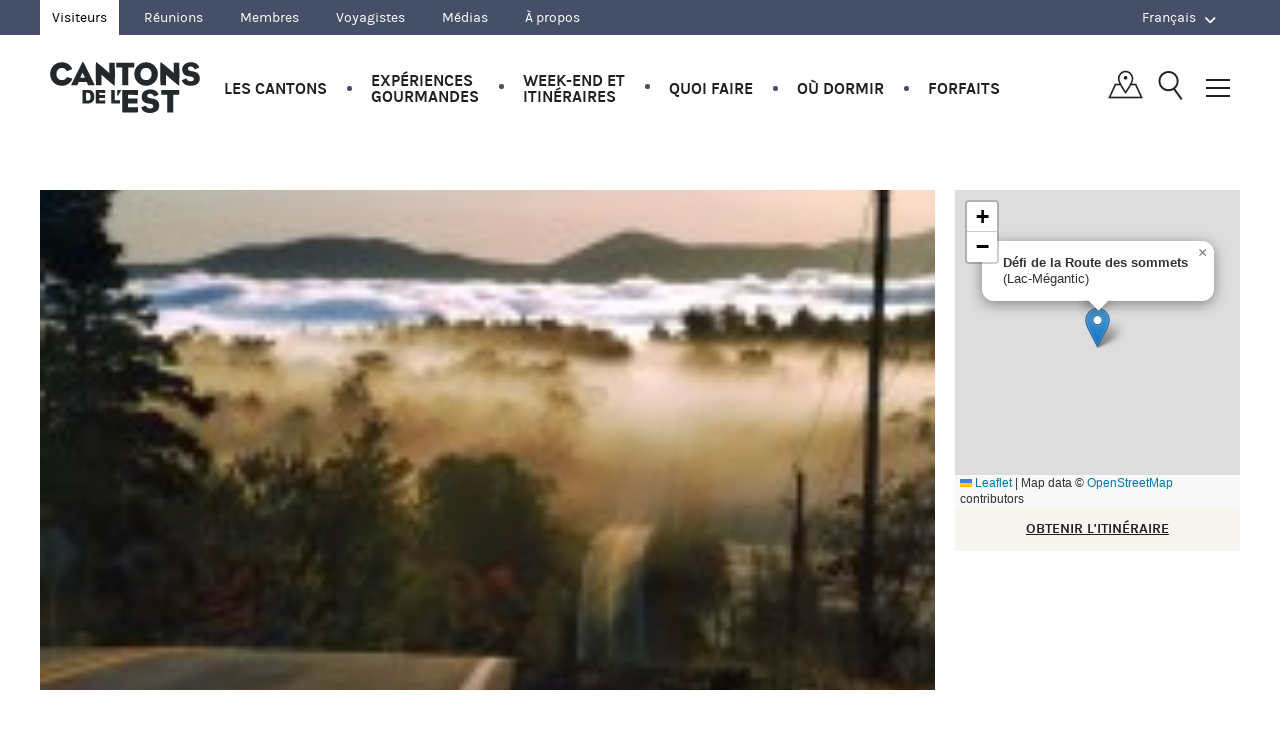

--- FILE ---
content_type: text/html; charset=UTF-8
request_url: https://www.cantonsdelest.com/evenements/321/journees-des-sommets
body_size: 23419
content:
<!DOCTYPE html>
<html lang="fr" prefix="og: http://ogp.me/ns#" class="no-js chrome">
<head>

    <meta http-equiv="X-UA-Compatible" content="IE=edge,chrome=1" />
    <meta charset="utf-8" />
    <title>Défi de la Route des sommets - Lac-Mégantic | Cantons-de-l&#039;Est (Estrie)</title>
        <meta name="description" content="Le défi de la Route des Sommets vous invite à gravir 12 sommets au cours de l’année. Les randonneurs de toute catégorie et les amoureux de paysages montagneux sont [...]" />
        <meta http-equiv="content-language" content="fr-CA" />
    <link rel="canonical" href="https://www.cantonsdelest.com/evenements/321/journees-des-sommets" />
    <meta name="viewport" content="width=device-width, initial-scale=1, maximum-scale=1" />
    <meta name="theme-color" content="#6abc6e" />
    <meta name="google-site-verification" content="PoSNEO3kTyjwmD40ddKFRYWlLKbAgeLymIhkcaWpJ-k" />
    <meta name="p:domain_verify" content="076a7799e47d153fe913a278bbec610d"/>
    <meta property="og:title" content="Défi de la Route des sommets - Lac-Mégantic | Cantons-de-l&#039;Est (Estrie)" />
    <meta property="og:type" content="website" />
        <meta property="og:image" content="https://www.cantonsdelest.com/files/event/321/d0734352.jpg" />
        <meta property="og:url" content="https://www.cantonsdelest.com/evenements/321/journees-des-sommets" />
        <meta property="og:description" content="Le défi de la Route des Sommets vous invite à gravir 12 sommets au cours de l’année. Les randonneurs de toute catégorie et les amoureux de paysages montagneux sont [...]" />
        <meta property="og:locale" content="fr_CA" />
    <meta property="og:locale:alternate" content="en_CA" />
    <meta property="og:site_name" content="Tourisme Cantons-de-l'Est" />
        <meta name="twitter:card" content="summary" />
        <meta name="twitter:description" content="Le défi de la Route des Sommets vous invite à gravir 12 sommets au cours de l’année. Les randonneurs de toute catégorie et les amoureux de paysages montagneux sont [...]" />
        <meta name="twitter:title" content="Défi de la Route des sommets - Lac-Mégantic | Cantons-de-l&#039;Est (Estrie)" />

    <!--[if IE 8]>
    <script src="/assets/scripts/vendor/html5shiv.js"></script>
    <![endif]-->


    <script type="text/javascript">
window.gdprAppliesGlobally=false;(function(){(function(e,r){var t=document.createElement("link");t.rel="preconnect";t.as="script";var n=document.createElement("link");n.rel="dns-prefetch";n.as="script";var i=document.createElement("link");i.rel="preload";i.as="script";var o=document.createElement("script");o.id="spcloader";o.type="text/javascript";o["async"]=true;o.charset="utf-8";var a="https://sdk.privacy-center.org/"+e+"/loader.js?target_type=notice&target="+r;if(window.didomiConfig&&window.didomiConfig.user){var c=window.didomiConfig.user;var s=c.country;var d=c.region;if(s){a=a+"&country="+s;if(d){a=a+"&region="+d}}}t.href="https://sdk.privacy-center.org/";n.href="https://sdk.privacy-center.org/";i.href=a;o.src=a;var p=document.getElementsByTagName("script")[0];p.parentNode.insertBefore(t,p);p.parentNode.insertBefore(n,p);p.parentNode.insertBefore(i,p);p.parentNode.insertBefore(o,p)})("868922d5-8a26-43a1-b043-1e3762317357","XQUFZP8c")})();
</script>
    <!-- Piano Analytics -->
    <script type="text/javascript">
    window.pdl = window.pdl || {};
    window.pdl.requireConsent = 'v2';
    window.pdl.consent = {
        defaultPreset: {
            PA: 'essential'
        }
    };
    window.pdl.consent.products = ['PA'];
    window.pdl.consent_items = {
        "PA": {
        "properties":{"tce_is_vitrine":"essential","onsitead_campaign":"essential","onsitead_advertiser":"essential","onsitead_url":"essential","onsitead_detailed_placement":"essential","src_medium":"essential","src_campaign":"essential","src_format":"essential","src_variant":"essential","src_creation":"essential","src_channel":"essential","site_level2":"essential"},
        "events": {"publisher.impression":"essential","publisher.click":"essential","tce.guides.submit":"essential","tce.newsletter.submit":"essential"}
        }
    };
    window._pac = window._pac || {};
    _pac.site= 593273;
    _pac.collectDomain= "https://dpsbpck.pa-cd.com";
    _pac.privacyDefaultMode = 'exempt';
    _pac.enableExtendedOptout = true;
    </script>
    <script type="text/javascript" src="/js/piano-analytics-6.16.4.js"></script>
    <script type="text/javascript">
window.didomiOnReady = window.didomiOnReady || [];
window.didomiOnReady.push(function (Didomi) {
  var defaultstatus = Didomi.getUserStatus().vendors.consent.enabled.includes("c:pianohybr-R3VKC2r4");
  if (defaultstatus === true) {
    pa.consent.setMode("opt-in");
  } else {
    if (pa.consent.getMode() == null || pa.consent.getMode() !== "opt-out") {
      pa.consent.setMode("essential");
    }
  }
});
</script>

        <script>
dataLayer = [{'ficheName':'DEFI-DE-LA-ROUTE-DES-SOMMETS','ficheID':'Event~321','memberName':'SDE-GRANIT','categoryName':'SPORTIFS','villeName':'LAC-MEGANTIC','regionName':'REGION-DE-MEGANTIC','menuName':'QUOI-FAIRE','sectionName':'ÉVÉNEMENTS','publicType':'VISITEUR'}];
</script>    
        <!-- Google Tag Manager -->
    <script>(function(w,d,s,l,i){w[l]=w[l]||[];w[l].push({'gtm.start':
    new Date().getTime(),event:'gtm.js'});var f=d.getElementsByTagName(s)[0],
    j=d.createElement(s),dl=l!='dataLayer'?'&l='+l:'';j.async=true;j.src=
    'https://www.googletagmanager.com/gtm.js?id='+i+dl;f.parentNode.insertBefore(j,f);
    })(window,document,'script','dataLayer','GTM-WZPG447');</script>
    <!-- End Google Tag Manager -->
    <link href="/assets/css/all-winter.css?d78c7ea85" media="all" rel="stylesheet" type="text/css" />
    <link rel="stylesheet" href="https://unpkg.com/leaflet@1.9.4/dist/leaflet.css"
          integrity="sha256-p4NxAoJBhIIN+hmNHrzRCf9tD/miZyoHS5obTRR9BMY="
          crossorigin=""/>


    <script src="https://unpkg.com/leaflet@1.9.4/dist/leaflet.js"
            integrity="sha256-20nQCchB9co0qIjJZRGuk2/Z9VM+kNiyxNV1lvTlZBo="
            crossorigin=""></script>

            
    <!-- Font awesome -->
    <script src="https://kit.fontawesome.com/f500417169.js" crossorigin="anonymous"></script>

    <link rel="stylesheet" href="https://use.typekit.net/vhl0vav.css">
    
    <script>
      o = {language: 'fr'};
    </script>

    <meta name="csrf-param" content="_csrf">
<meta name="csrf-token" content="3lgMum99ftnHsFDayRx18LFoaVBz4WC2aIu3i2QtPefnMT7WKyccgIPKB5WbLyfdywkDPTfZIv9Q-eizNAAEgg==">
    <link type="image/png" href="https://cloud.cantonsdelest.com/theme/images/favicon/CE_16x16.png" rel="icon" sizes="16x16">
<link type="image/png" href="https://cloud.cantonsdelest.com/theme/images/favicon/CE_32x32.png" rel="icon" sizes="32x32">
<link type="image/png" href="https://cloud.cantonsdelest.com/theme/images/favicon/CE_48x48.png" rel="icon" sizes="48x48">
<link type="image/png" href="https://cloud.cantonsdelest.com/theme/images/favicon/CE_180x180.png" rel="apple-touch-icon" sizes="180x180">
<link type="image/png" href="https://cloud.cantonsdelest.com/theme/images/favicon/CE_192x192.png" rel="icon" sizes="192x192">
<link type="image/png" href="https://cloud.cantonsdelest.com/theme/images/favicon/CE_512x512.png" rel="icon" sizes="512x512"></head>

<body>

<!-- Google Tag Manager (noscript) -->
<noscript><iframe src="https://www.googletagmanager.com/ns.html?id=GTM-WZPG447" height="0" width="0" style="display:none;visibility:hidden"></iframe></noscript>
<!-- End Google Tag Manager (noscript) -->
<!-- Load Facebook SDK for JavaScript -->
<div id="fb-root"></div>
<script>
    (function(d, s, id) {
        var js, fjs = d.getElementsByTagName(s)[0];
        if (d.getElementById(id)) return;
        js = d.createElement(s);
        js.id = id;
        js.src = "https://connect.facebook.net/en_CA/sdk.js#xfbml=1&version=v2.9";
        fjs.parentNode.insertBefore(js, fjs);
    }(document, 'script', 'facebook-jssdk'));
</script>


<div class="header-print">
    <img src="/assets/images/header/cantons-de-lest.jpg">
</div>

<div class="header-secondary fr">
    <div class="container">
      <div class="header-secondary--left">
        <ul>
          <li class="header-secondary--left--toggle">
            <a href="#">Nos espaces Web <i class="fa fa-angle-down"></i></a>
            <ul class="secondary-main">
              <li class="active"><a href="/">Visiteurs</a></li>
              <li><a href="/reunions">Réunions</a></a></li>
                            <li><a href="/services-aux-membres">Membres</a></li>
                            <li><a href="/voyagistes">Voyagistes</a></li>
              <li><a href="/media">Médias</a></li>
                            <li><a href="/apropos">À propos</a></li>
                          </ul>
          </li>
        </ul>
      </div>
      <div class="header-secondary--right">
    <ul class="lang-selector">
    <li>
        <a href="#"><span class="desktop-inline-block-only">Français</span><span class="mobile-inline-block-only">FR</span> <i class="fa fa-angle-down"></i></a>
        <ul class="lang-selector--items">
        <a href="https://www.easterntownships.org/redirect/switch-lang" data-method="GET" data-params='{"c":"event","a":"view","id":"321"}'>English</a>        </ul>
    </li>
    </ul>
</div>
    </div>
</div>

<header class="header-main fr">

    <div class="header-main-menu listing-inline">
        <ul>
            <li class="listing-inline-logo">
                <a href="/" class="header-main-logo-minified hide-text">Québec, Canada | Tourisme Cantons-de-l'Est</a>
            </li>
            <li><a data-menu="submenutownships" id="les-cantons-menu" class="js-open-submenu" href="javascript:void(0);">Les Cantons</a></li>
            <li><a data-menu="submenutaste" id="gourmand-menu" class="js-open-submenu" href="javascript:void(0);">Expériences<br> gourmandes</a></li>
            <li><a data-menu="submenuweekend" id="weekend-menu" class="js-open-submenu" href="javascript:void(0);">Week-end et<br> itinéraires</a></li>
            <li><a data-menu="submenuwhat" id="quoi-faire-menu" class="js-open-submenu" href="javascript:void(0);">Quoi faire</a></li>
            <li><a data-menu="submenuwhere" id="ou-dormir-menu" class="js-open-submenu" href="javascript:void(0);">Où dormir</a></li>
            <li><a href="/offres">Forfaits</a></li>
        </ul>
        <div class="header-main-icons">
            <a href="javascript:void(0)" class="header-main-icon-map icon-map js-open-interactive-map"></a>
            <a href="javascript:void(0);" class="header-main-icon-search icon-search-light js-open-search"></a>
            <a href="javascript:void(0);" class="header-main-icon-menu js-open-menu"><i></i></a>
        </div>
    </div>

    <div class="clearall"></div>

    <div class="clearall"></div>

    <div id="submenuwhat" class="header-menu-overlay" style="display:none;">
        <div class="grid-core">
            <button class="header-menu-search-close js-open-submenu" data-menu="submenuwhat">X</button>
            <div class="header-menu-left" style="background-image:url(https://cloud.cantonsdelest.com/theme/images/hiver/menu_quoi_faire_general_440x690.jpg);">
                <div class="header-menu-left-core">
                    <div class="header-menu-left-content">
                        <div class="header-menu-left-wrap">
                        <p class="typo-title-large typo-caslon">QUOI FAIRE</p>
                        <p>Nous avons une multitude d'expériences à vous proposer. </p>
                        </div>
                    </div>
                </div>
                                <div class="header-menu-left-core-alternative" data-index="tag0"
                     style="background-image:url(https://cloud.cantonsdelest.com/theme/images/hiver/menu_spas_440x690.jpg);">
                    <div class="header-menu-left-content">
                        <div class="header-menu-left-wrap">
                        <p class="typo-title-large typo-caslon">Spas et détente</p>
                        <div class="content">
                            <p>Goûtez au meilleur du massage, des soins corporels, des bains nordiques et de l'art de vivre.</p>
                        </div>
                        </div>
                    </div>
                </div>
                                <div class="header-menu-left-core-alternative" data-index="tag1"
                     style="background-image:url(https://cloud.cantonsdelest.com/theme/images/hiver/menu_Art_culture_et_patrimoine-MD_TCE_COATICOOK_110318-004.jpg);">
                    <div class="header-menu-left-content">
                        <div class="header-menu-left-wrap">
                        <p class="typo-title-large typo-caslon">Arts, culture et patrimoine</p>
                        <div class="content">
                            <p>Partez à la découverte de l'imaginaire, de galeries en théâtres et de musées en ateliers.</p>
                        </div>
                        </div>
                    </div>
                </div>
                                <div class="header-menu-left-core-alternative" data-index="tag2"
                     style="background-image:url(https://cloud.cantonsdelest.com/theme/images/hiver/menu_Magasinage-MD_TCE_KNOWLTON_110318-035.jpg);">
                    <div class="header-menu-left-content">
                        <div class="header-menu-left-wrap">
                        <p class="typo-title-large typo-caslon">Magasinage</p>
                        <div class="content">
                            <p>Faites des trouvailles en abondance à travers nos marchés, boutiques, et autres bonnes adresses.</p>
                        </div>
                        </div>
                    </div>
                </div>
                                <div class="header-menu-left-core-alternative" data-index="tag3"
                     style="background-image:url(https://cloud.cantonsdelest.com/theme/images/hiver/menu440x690_QF_restaurants.jpg);">
                    <div class="header-menu-left-content">
                        <div class="header-menu-left-wrap">
                        <p class="typo-title-large typo-caslon">Restaurants</p>
                        <div class="content">
                            <p>Allez-y, faites votre choix et régalez-vous de tout ce que les Cantons ont à vous servir. </p>
                        </div>
                        </div>
                    </div>
                </div>
                                <div class="header-menu-left-core-alternative" data-index="tag4"
                     style="background-image:url(https://cloud.cantonsdelest.com/theme/images/hiver/menu_evenements-Feux_Carnaval_VilledeSherbrooke.jpg);">
                    <div class="header-menu-left-content">
                        <div class="header-menu-left-wrap">
                        <p class="typo-title-large typo-caslon">Événements</p>
                        <div class="content">
                            <p>Découvrez la vitalité culturelle et la diversité de nos événements!</p>
                        </div>
                        </div>
                    </div>
                </div>
                                                <div class="header-menu-left-core-alternative" data-index="tagsecond0" style="background-image:url(https://cloud.cantonsdelest.com/theme/images/hiver/menu_Ski-alpin-DAVID_IMGL5892_ret.jpg);">
                    <div class="header-menu-left-content">
                        <div class="header-menu-left-wrap">
                        <p class="typo-title-large typo-caslon">Ski alpin</p>
                        <div class="content">
                            <p>Dévalez les pentes en ski alpin ou en planche à neige dans les quatre stations de ski majeures dans les Cantons!</p>
                        </div>
                        </div>
                    </div>
                </div>
                                <div class="header-menu-left-core-alternative" data-index="tagsecond1" style="background-image:url(https://cloud.cantonsdelest.com/theme/images/hiver/menu_raquette_440x690.jpg);">
                    <div class="header-menu-left-content">
                        <div class="header-menu-left-wrap">
                        <p class="typo-title-large typo-caslon">Raquette</p>
                        <div class="content">
                            <p>Explorez nos grands espaces à votre rythme. Laissez nos paysages vous séduire. Et respirez un grand coup…</p>
                        </div>
                        </div>
                    </div>
                </div>
                                <div class="header-menu-left-core-alternative" data-index="tagsecond2" style="background-image:url(https://cloud.cantonsdelest.com/theme/images/hiver/menu_ski-de-fond_440x690.jpg);">
                    <div class="header-menu-left-content">
                        <div class="header-menu-left-wrap">
                        <p class="typo-title-large typo-caslon">Ski de fond</p>
                        <div class="content">
                            <p>Le ski de fond dans les Cantons… à votre rythme et à votre niveau!</p>
                        </div>
                        </div>
                    </div>
                </div>
                                <div class="header-menu-left-core-alternative" data-index="tagsecond3" style="background-image:url(https://cloud.cantonsdelest.com/theme/images/hiver/menu_fatbike_440x690.jpg);">
                    <div class="header-menu-left-content">
                        <div class="header-menu-left-wrap">
                        <p class="typo-title-large typo-caslon">Fatbike</p>
                        <div class="content">
                            <p>Découvrez nos nombreux sentiers et prenez plaisir à pédaler dans la neige.</p>
                        </div>
                        </div>
                    </div>
                </div>
                            </div>

            <div class="header-menu-right">

                <div class="header-menu-links">
                    <div class="header-menu-links-first">
                        <ul>
                                                    <li>
                                                                <a data-index="tag0" href="/tag/219/spas-et-detente">Spas et détente</a>
                            </li>
                                                    <li>
                                                                <a data-index="tag1" href="/tag/134/arts-culture-et-patrimoine">Arts, culture et patrimoine</a>
                            </li>
                                                    <li>
                                                                <a data-index="tag2" href="/tag/194/magasinage">Magasinage</a>
                            </li>
                                                    <li>
                                                                <a data-index="tag3" href="/restaurants">Restaurants</a>
                            </li>
                                                    <li>
                                                                <a data-index="tag4" href="/evenements">Événements</a>
                            </li>
                                                </ul>
                    </div>

                    <div class="header-menu-links-second">
                        <ul>
                                                    <li class="is-icon">
                                                                    <span class="image" style="background-image:url(https://cloud.cantonsdelest.com/theme/images/icons/icon_skiing.png)"></span>
                                                                <a data-index="tagsecond0" href="/tag/174/ski-alpin-et-planche-a-neige">Ski alpin</a>
                            </li>
                                                    <li class="is-icon">
                                                                    <span class="image" style="background-image:url(https://cloud.cantonsdelest.com/theme/images/icons/snowshoeing.png)"></span>
                                                                <a data-index="tagsecond1" href="/randonnee">Raquette</a>
                            </li>
                                                    <li class="is-icon">
                                                                    <span class="image" style="background-image:url(https://cloud.cantonsdelest.com/theme/images/icons/icon_ski_de_fond.png)"></span>
                                                                <a data-index="tagsecond2" href="/tag/175/ski-de-fond">Ski de fond</a>
                            </li>
                                                    <li class="is-icon">
                                                                    <span class="image" style="background-image:url(https://cloud.cantonsdelest.com/theme/images/icons/icon_fatbike.png)"></span>
                                                                <a data-index="tagsecond3" href="/article/804/sept-endroits-ou-faire-du-fatbike-dans-les-cantons">Fatbike</a>
                            </li>
                                                </ul>
                    </div>
                </div>

                <div class="header-menu-article">
                    <div class="container-article multiple left js-clickable-element visible">
    <a href="/article/2155/quoi-faire-ce-week-end-23-au-25-janvier"><img src="/files/thematicarticle/215/5/6c86513b.jpg"></a>
    <header class="container-article-header">
        <p class="container-article-category"><b>Quoi faire ce week-end?</b></p>
        <a class="js-clickable-link container-article-title typo-caslon" href="/article/2155/quoi-faire-ce-week-end-23-au-25-janvier">Quoi faire ce week-end – 23 au 25 janvier</a>
    </header>
</div>                </div>

                <div class="clearall"></div>

                <div class="header-menu-advanced-search">
                    <form id="w0" action="/activity/search" method="get">                        <div class="gfield form-select hidden-desktop">
                            <select name="t2">
<option value="">Toutes les catégories</option>
<option value="129">Activités hivernales</option>
<option value="130">Activités intérieures</option>
<option value="131">Activités nautiques</option>
<option value="132">Agrotourisme, saveurs et produits régionaux</option>
<option value="301">Amis des animaux</option>
<option value="134">Arts, culture et patrimoine</option>
<option value="137">Cabanes à sucre (érablières)</option>
<option value="202">Cafés de village</option>
<option value="139">Centre commercial</option>
<option value="140">Centres d&#039;amusement familial</option>
<option value="142">Croisières</option>
<option value="243">Cueillette de citrouilles</option>
<option value="143">Cueillette de fruits et légumes</option>
<option value="209">Cueillette de sapin</option>
<option value="144">Équitation</option>
<option value="258">Expériences gourmandes</option>
<option value="412">Ferme d&#039;élevage</option>
<option value="189">Fromageries et laiteries</option>
<option value="147">Galeries d&#039;art</option>
<option value="148">Glissade sur tube et sur luge</option>
<option value="149">Golf</option>
<option value="150">Jardins et horticulture</option>
<option value="298">Jeux et divertissement</option>
<option value="375">Livraison / à emporter</option>
<option value="194">Magasinage</option>
<option value="153">Marchés publics</option>
<option value="155">Microbrasseries</option>
<option value="157">Musées</option>
<option value="163">Parcs et centres de plein air</option>
<option value="162">Parcs nationaux et régionaux</option>
<option value="168">Pêche</option>
<option value="167">Pêche sur la glace</option>
<option value="169">Plages et lacs</option>
<option value="296">Produits Créateurs de saveurs</option>
<option value="170">Randonnée pédestre</option>
<option value="171">Raquette</option>
<option value="172">Salles de spectacle</option>
<option value="173">Savonneries et parfumeries</option>
<option value="166">Sites religieux</option>
<option value="174">Ski alpin et planche à neige</option>
<option value="175">Ski de fond</option>
<option value="200">Sorties en famille</option>
<option value="208">Spas avec hébergement</option>
<option value="219">Spas et détente</option>
<option value="401">Sports adaptés</option>
<option value="293">Sports, plein air et nature</option>
<option value="180">Vélo</option>
<option value="386">Vélo (guides et séjours organisés)</option>
<option value="181">Vélo de montagne</option>
<option value="210">Vélo sur neige (Fat Bike)</option>
<option value="183">Vergers et cidreries</option>
<option value="184">Vignobles</option>
<option value="188">Visites organisées</option>
</select>                        </div>
                        <div class="form-select hidden-mobile">
                            <select class="js-select myjs-check-location" name="t1" data-type="term">
<option value="">Toutes les catégories</option>
<option value="129">Activités hivernales</option>
<option value="130">Activités intérieures</option>
<option value="131">Activités nautiques</option>
<option value="132">Agrotourisme, saveurs et produits régionaux</option>
<option value="301">Amis des animaux</option>
<option value="134">Arts, culture et patrimoine</option>
<option value="137">Cabanes à sucre (érablières)</option>
<option value="202">Cafés de village</option>
<option value="139">Centre commercial</option>
<option value="140">Centres d&#039;amusement familial</option>
<option value="142">Croisières</option>
<option value="243">Cueillette de citrouilles</option>
<option value="143">Cueillette de fruits et légumes</option>
<option value="209">Cueillette de sapin</option>
<option value="144">Équitation</option>
<option value="258">Expériences gourmandes</option>
<option value="412">Ferme d&#039;élevage</option>
<option value="189">Fromageries et laiteries</option>
<option value="147">Galeries d&#039;art</option>
<option value="148">Glissade sur tube et sur luge</option>
<option value="149">Golf</option>
<option value="150">Jardins et horticulture</option>
<option value="298">Jeux et divertissement</option>
<option value="375">Livraison / à emporter</option>
<option value="194">Magasinage</option>
<option value="153">Marchés publics</option>
<option value="155">Microbrasseries</option>
<option value="157">Musées</option>
<option value="163">Parcs et centres de plein air</option>
<option value="162">Parcs nationaux et régionaux</option>
<option value="168">Pêche</option>
<option value="167">Pêche sur la glace</option>
<option value="169">Plages et lacs</option>
<option value="296">Produits Créateurs de saveurs</option>
<option value="170">Randonnée pédestre</option>
<option value="171">Raquette</option>
<option value="172">Salles de spectacle</option>
<option value="173">Savonneries et parfumeries</option>
<option value="166">Sites religieux</option>
<option value="174">Ski alpin et planche à neige</option>
<option value="175">Ski de fond</option>
<option value="200">Sorties en famille</option>
<option value="208">Spas avec hébergement</option>
<option value="219">Spas et détente</option>
<option value="401">Sports adaptés</option>
<option value="293">Sports, plein air et nature</option>
<option value="180">Vélo</option>
<option value="386">Vélo (guides et séjours organisés)</option>
<option value="181">Vélo de montagne</option>
<option value="210">Vélo sur neige (Fat Bike)</option>
<option value="183">Vergers et cidreries</option>
<option value="184">Vignobles</option>
<option value="188">Visites organisées</option>
</select>                        </div>

                        <div class="gfield form-select hidden-desktop">
                            <select name="l2">
                                <option class="all-regions" value="0">Tous les secteurs</option>
                                <optgroup label="Secteurs">
                                                                        <option value="-3" class="options">Brome-Missisquoi</option>
                                                                        <option value="-5" class="options">Granby et région</option>
                                                                        <option value="-6" class="options">Haut-Saint-François</option>
                                                                        <option value="-4" class="options">La région de Coaticook</option>
                                                                        <option value="-1" class="options">Memphrémagog</option>
                                                                        <option value="-7" class="options">Région de Mégantic</option>
                                                                        <option value="-8" class="options">Région de Sherbrooke</option>
                                                                        <option value="-2" class="options">Région des Sources</option>
                                                                        <option value="-9" class="options">Val-Saint-François</option>
                                                                    </optgroup>
                                <optgroup label="Municipalités">
                                                                            <option value="27" class="options">Ayer&#039;s Cliff  et ses environs</option>
                                                                            <option value="1" class="options">Bromont et ses environs</option>
                                                                            <option value="10" class="options">Coaticook et ses environs</option>
                                                                            <option value="20" class="options">Compton et ses environs</option>
                                                                            <option value="11" class="options">Cookshire-Eaton et ses environs</option>
                                                                            <option value="25" class="options">Cowansville et ses environs</option>
                                                                            <option value="15" class="options">Danville et ses environs</option>
                                                                            <option value="2" class="options">Dunham et ses environs</option>
                                                                            <option value="21" class="options">East-Hereford et ses environs</option>
                                                                            <option value="19" class="options">Eastman et ses environs</option>
                                                                            <option value="5" class="options">Granby et ses environs</option>
                                                                            <option value="3" class="options">Lac-Brome et ses environs</option>
                                                                            <option value="12" class="options">Lac-Mégantic et ses environs</option>
                                                                            <option value="13" class="options">Lambton et ses environs</option>
                                                                            <option value="26" class="options">Lingwick et ses environs</option>
                                                                            <option value="6" class="options">Magog et ses environs</option>
                                                                            <option value="7" class="options">Mansonville (Canton de Potton) et ses environs</option>
                                                                            <option value="8" class="options">North Hatley et ses environs</option>
                                                                            <option value="14" class="options">Notre-Dame-des-Bois et ses environs</option>
                                                                            <option value="23" class="options">Orford et ses environs</option>
                                                                            <option value="16" class="options">Richmond et ses environs</option>
                                                                            <option value="18" class="options">Sherbrooke et ses environs</option>
                                                                            <option value="9" class="options">Stanstead  et ses environs</option>
                                                                            <option value="4" class="options">Sutton et ses environs</option>
                                                                            <option value="24" class="options">Val-des-Sources et ses environs</option>
                                                                            <option value="17" class="options">Valcourt et ses environs</option>
                                                                            <option value="22" class="options">Waterloo et ses environs</option>
                                                                    </optgroup>
                            </select>
                        </div>

                        <div class="form-select hidden-mobile">
                            <select name="l1" class="js-select js-location" data-placeholder="Tous les secteurs">
                                <option class="all-regions" value="0">Tous les secteurs</option>
                                <option class="form-select-title" disabled>Secteur</option>
                                                                    <option value="-3" class="options">Brome-Missisquoi</option>
                                                                    <option value="-5" class="options">Granby et région</option>
                                                                    <option value="-6" class="options">Haut-Saint-François</option>
                                                                    <option value="-4" class="options">La région de Coaticook</option>
                                                                    <option value="-1" class="options">Memphrémagog</option>
                                                                    <option value="-7" class="options">Région de Mégantic</option>
                                                                    <option value="-8" class="options">Région de Sherbrooke</option>
                                                                    <option value="-2" class="options">Région des Sources</option>
                                                                    <option value="-9" class="options">Val-Saint-François</option>
                                                                <option class="form-select-title js-location" disabled>Municipalités</option>
                                                                <option value="27" class="options">Ayer&#039;s Cliff  et ses environs</option>
                                                                <option value="1" class="options">Bromont et ses environs</option>
                                                                <option value="10" class="options">Coaticook et ses environs</option>
                                                                <option value="20" class="options">Compton et ses environs</option>
                                                                <option value="11" class="options">Cookshire-Eaton et ses environs</option>
                                                                <option value="25" class="options">Cowansville et ses environs</option>
                                                                <option value="15" class="options">Danville et ses environs</option>
                                                                <option value="2" class="options">Dunham et ses environs</option>
                                                                <option value="21" class="options">East-Hereford et ses environs</option>
                                                                <option value="19" class="options">Eastman et ses environs</option>
                                                                <option value="5" class="options">Granby et ses environs</option>
                                                                <option value="3" class="options">Lac-Brome et ses environs</option>
                                                                <option value="12" class="options">Lac-Mégantic et ses environs</option>
                                                                <option value="13" class="options">Lambton et ses environs</option>
                                                                <option value="26" class="options">Lingwick et ses environs</option>
                                                                <option value="6" class="options">Magog et ses environs</option>
                                                                <option value="7" class="options">Mansonville (Canton de Potton) et ses environs</option>
                                                                <option value="8" class="options">North Hatley et ses environs</option>
                                                                <option value="14" class="options">Notre-Dame-des-Bois et ses environs</option>
                                                                <option value="23" class="options">Orford et ses environs</option>
                                                                <option value="16" class="options">Richmond et ses environs</option>
                                                                <option value="18" class="options">Sherbrooke et ses environs</option>
                                                                <option value="9" class="options">Stanstead  et ses environs</option>
                                                                <option value="4" class="options">Sutton et ses environs</option>
                                                                <option value="24" class="options">Val-des-Sources et ses environs</option>
                                                                <option value="17" class="options">Valcourt et ses environs</option>
                                                                <option value="22" class="options">Waterloo et ses environs</option>
                                                            </select>
                        </div>

                        <input type="submit" id="quoi-faire-recherche-form" value="Recherchez" class="button-full" />
                    </form>                </div>
            </div>

            <div class="clearall"></div>
        </div>

        <div class="clearall"></div>
    </div>

    <div id="submenuwhere" class="header-menu-overlay" style="display:none;">
        <div class="grid-core">
            <button class="header-menu-search-close js-open-submenu" data-menu="submenuwhere">X</button>

            <div class="header-menu-left" style="background-image:url(https://cloud.cantonsdelest.com/theme/images/hiver/menu_Generique-oudormir-IMG_5275.jpg);">
                <div class="header-menu-left-core">
                    <div class="header-menu-left-content">
                        <div class="header-menu-left-wrap">
                        <p class="typo-title-large typo-caslon">OÙ DORMIR</p>
                        <div class="content">
                        <p>Des styles d'hébergement pour tous les goûts et toutes les bourses.</p>
                        </div>
                        </div>
                    </div>
                </div>
                                <div class="header-menu-left-core-alternative" data-index="tag0" style="background-image:url(https://cloud.cantonsdelest.com/theme/images/hiver/menu_Hotel-et-auberge-FGM_5959hiver.jpg);">
                    <div class="header-menu-left-content">
                        <div class="header-menu-left-wrap">
                        <p class="typo-title-large typo-caslon">Hôtels et auberges</p>
                        <div class="content">
                            <p>Laissez-vous charmer par de nombreux sites enchanteurs au service exceptionnel.</p>
                        </div>
                        </div>
                    </div>
                </div>
                                <div class="header-menu-left-core-alternative" data-index="tag1" style="background-image:url(https://cloud.cantonsdelest.com/theme/images/hiver/menu_Gite-Chambre-IMG_4393_A-2.jpg);">
                    <div class="header-menu-left-content">
                        <div class="header-menu-left-wrap">
                        <p class="typo-title-large typo-caslon">Gîtes</p>
                        <div class="content">
                            <p>Profitez d’un accueil chaleureux au cœur de la vie des Cantons.</p>
                        </div>
                        </div>
                    </div>
                </div>
                                <div class="header-menu-left-core-alternative" data-index="tag2" style="background-image:url(https://cloud.cantonsdelest.com/theme/images/hiver/menu_insolites_440x690.jpg);">
                    <div class="header-menu-left-content">
                        <div class="header-menu-left-wrap">
                        <p class="typo-title-large typo-caslon">Insolites</p>
                        <div class="content">
                            <p>Découvrez tout un choix de séjours inusités pour un contact privilégié avec la région.</p>
                        </div>
                        </div>
                    </div>
                </div>
                                <div class="header-menu-left-core-alternative" data-index="tag3" style="background-image:url(https://cloud.cantonsdelest.com/theme/images/hiver/menu_Chalet-et-condos-TCE_Megantic_030316-044.jpg);">
                    <div class="header-menu-left-content">
                        <div class="header-menu-left-wrap">
                        <p class="typo-title-large typo-caslon">Chalets et condos</p>
                        <div class="content">
                            <p>Offrez-vous le confort sur mesure près de la ville ou en nature.</p>
                        </div>
                        </div>
                    </div>
                </div>
                                <div class="header-menu-left-core-alternative" data-index="tag4" style="background-image:url(https://cloud.cantonsdelest.com/theme/images/hiver/menu440x690_camping.jpg);">
                    <div class="header-menu-left-content">
                        <div class="header-menu-left-wrap">
                        <p class="typo-title-large typo-caslon">Campings</p>
                        <div class="content">
                            <p>Retrouvez toutes les gammes de services en harmonie totale avec la nature.</p>
                        </div>
                        </div>
                    </div>
                </div>
                                <div class="header-menu-left-core-alternative" data-index="tag5" style="background-image:url(https://cloud.cantonsdelest.com/theme/images/hiver/menu_Centre-de-vacances_Jouvence_MathieuDupuis.jpg);">
                    <div class="header-menu-left-content">
                        <div class="header-menu-left-wrap">
                        <p class="typo-title-large typo-caslon">Centres de vacances</p>
                        <div class="content">
                            <p>Reposez-vous en famille grâce à des options de vacances comme vous les aimez.</p>
                        </div>
                        </div>
                    </div>
                </div>
                                <div class="header-menu-left-core-alternative" data-index="tag6" style="background-image:url(https://cloud.cantonsdelest.com/theme/images/menu-Salon_auberge_jeunesse.jpg);">
                    <div class="header-menu-left-content">
                        <div class="header-menu-left-wrap">
                        <p class="typo-title-large typo-caslon">Autres types d'hébergements</p>
                        <div class="content">
                            <p>Vivez une expérience différente, optez pour un séjour atypique. Sortez de l’ordinaire en choisissant parmi des séjours uniques.</p>
                        </div>
                        </div>
                    </div>
                </div>
                                                <div class="header-menu-left-core-alternative" data-index="tag-second-0" style="background-image:url(https://cloud.cantonsdelest.com/theme/images/hiver/menu_Hebergement-avec-Spa-Eastman-les-Bains.jpg);">
                    <div class="header-menu-left-content">
                        <div class="header-menu-left-wrap">
                        <p class="typo-title-large typo-caslon">Hébergements avec spa</p>
                        <div class="content">
                            <p>Trouvez l’équilibre parfait à travers une impressionnante sélection de destinations détente.</p>
                        </div>
                        </div>
                    </div>
                </div>
                                <div class="header-menu-left-core-alternative" data-index="tag-second-1" style="background-image:url(https://cloud.cantonsdelest.com/theme/images/hiver/menu_Bienvenue-randonneurs-claude%20grenier-3011.jpg);">
                    <div class="header-menu-left-content">
                        <div class="header-menu-left-wrap">
                        <p class="typo-title-large typo-caslon">Bienvenue randonneurs</p>
                        <div class="content">
                            <p>Si, comme des milliers de visiteurs chaque année, vous venez faire de la randonnée pédestre dans la région, vous serez conquis par notre hospitalité! </p>
                        </div>
                        </div>
                    </div>
                </div>
                                <div class="header-menu-left-core-alternative" data-index="tag-second-2" style="background-image:url(https://cloud.cantonsdelest.com/theme/images/hiver/menu_bienvenue_animaux_440x690.jpg);">
                    <div class="header-menu-left-content">
                        <div class="header-menu-left-wrap">
                        <p class="typo-title-large typo-caslon">Bienvenue animaux</p>
                        <div class="content">
                            <p>Planifiez votre visite dans la région avec votre fidèle compagnon dans l’un de nos hébergements accueillant les animaux. </p>
                        </div>
                        </div>
                    </div>
                </div>
                            </div>

            <div class="header-menu-right">

                <div class="header-menu-links">
                    <div class="header-menu-links-first">
                        <ul>
                                                            <li>
                                                                        <a data-index="tag0" href="/tag/246/hotels-et-auberges">Hôtels et auberges</a>
                                </li>
                                                            <li>
                                                                        <a data-index="tag1" href="/tag/250/gites">Gîtes</a>
                                </li>
                                                            <li>
                                                                        <a data-index="tag2" href="/tag/251/hebergements-insolites">Insolites</a>
                                </li>
                                                            <li>
                                                                        <a data-index="tag3" href="/tag/252/chalets-et-condos">Chalets et condos</a>
                                </li>
                                                            <li>
                                                                        <a data-index="tag4" href="/tag/248/campings">Campings</a>
                                </li>
                                                            <li>
                                                                        <a data-index="tag5" href="/tag/249/centres-de-vacances">Centres de vacances</a>
                                </li>
                                                            <li>
                                                                        <a data-index="tag6" href="/tag/300/autres-types-d-hebergement">Autres types d'hébergements</a>
                                </li>
                                                    </ul>
                    </div>

                    <div class="header-menu-links-second">
                        <ul>
                                                            <li class="is-icon">
                                                                            <span class="image" style="background-image:url(/assets/images/icons/spa.png)"></span>
                                                                        <a data-index="tag-second-0" href="/tag/382/hebergements-avec-spa">Hébergements avec spa</a>
                                </li>
                                                            <li class="is-icon">
                                                                            <span class="image" style="background-image:url(/assets/images/icons/bienvenue-randonneurs.png)"></span>
                                                                        <a data-index="tag-second-1" href="/tag/255/bienvenue-randonneurs">Bienvenue randonneurs</a>
                                </li>
                                                            <li class="is-icon">
                                                                            <span class="image" style="background-image:url(/assets/images/icons/pet-friendly.png)"></span>
                                                                        <a data-index="tag-second-2" href="/tag/299/bienvenue-animaux">Bienvenue animaux</a>
                                </li>
                                                    </ul>
                    </div>

                </div>

                <div class="header-menu-article">
                <div class="container-article multiple left js-clickable-element visible">
    <a href="/article/2065/ou-sejourner"><img src="/files/thematicarticle/206/5/9835a62.jpg"></a>
    <header class="container-article-header">
        <p class="container-article-category"><b>Hébergements</b></p>
        <a class="js-clickable-link container-article-title typo-caslon" href="/article/2065/ou-sejourner">Où séjourner</a>
    </header>
</div>                </div>

                <div class="clearall"></div>

                <div class="header-menu-advanced-search">
                    <form id="w1" action="/lodging/search" method="get">                    <div class="gfield form-select hidden-desktop">
                        <select name="t2">
<option value="">Tous les types</option>
<option value="251"> Hébergements insolites</option>
<option value="247">Auberges de jeunesse </option>
<option value="248">Campings</option>
<option value="249">Centres de vacances</option>
<option value="252">Chalets et condos</option>
<option value="250">Gîtes</option>
<option value="256">Hébergements classifiés divers </option>
<option value="246">Hôtels et Auberges</option>
<option value="257">Pourvoiries</option>
<option value="253">Résidences étudiantes</option>
</select>                    </div>
                    <div class="form-select hidden-mobile">
                        <select class="js-select myjs-check-location" name="t1" data-type="term">
<option value="">Tous les types</option>
<option value="251"> Hébergements insolites</option>
<option value="247">Auberges de jeunesse </option>
<option value="248">Campings</option>
<option value="249">Centres de vacances</option>
<option value="252">Chalets et condos</option>
<option value="250">Gîtes</option>
<option value="256">Hébergements classifiés divers </option>
<option value="246">Hôtels et Auberges</option>
<option value="257">Pourvoiries</option>
<option value="253">Résidences étudiantes</option>
</select>                    </div>

                    <div class="gfield form-select hidden-desktop">
                        <select name="l2">
                            <option class="all-regions" value="0">Tous les secteurs</option>
                            <optgroup label="Secteurs">
                                                                    <option value="-3" class="options">Brome-Missisquoi</option>
                                                                    <option value="-5" class="options">Granby et région</option>
                                                                    <option value="-6" class="options">Haut-Saint-François</option>
                                                                    <option value="-4" class="options">La région de Coaticook</option>
                                                                    <option value="-1" class="options">Memphrémagog</option>
                                                                    <option value="-7" class="options">Région de Mégantic</option>
                                                                    <option value="-8" class="options">Région de Sherbrooke</option>
                                                                    <option value="-2" class="options">Région des Sources</option>
                                                                    <option value="-9" class="options">Val-Saint-François</option>
                                                            </optgroup>
                            <optgroup label="Municipalités">
                                                                    <option value="27" class="options">Ayer&#039;s Cliff  et ses environs</option>
                                                                    <option value="1" class="options">Bromont et ses environs</option>
                                                                    <option value="10" class="options">Coaticook et ses environs</option>
                                                                    <option value="20" class="options">Compton et ses environs</option>
                                                                    <option value="11" class="options">Cookshire-Eaton et ses environs</option>
                                                                    <option value="25" class="options">Cowansville et ses environs</option>
                                                                    <option value="15" class="options">Danville et ses environs</option>
                                                                    <option value="2" class="options">Dunham et ses environs</option>
                                                                    <option value="21" class="options">East-Hereford et ses environs</option>
                                                                    <option value="19" class="options">Eastman et ses environs</option>
                                                                    <option value="5" class="options">Granby et ses environs</option>
                                                                    <option value="3" class="options">Lac-Brome et ses environs</option>
                                                                    <option value="12" class="options">Lac-Mégantic et ses environs</option>
                                                                    <option value="13" class="options">Lambton et ses environs</option>
                                                                    <option value="26" class="options">Lingwick et ses environs</option>
                                                                    <option value="6" class="options">Magog et ses environs</option>
                                                                    <option value="7" class="options">Mansonville (Canton de Potton) et ses environs</option>
                                                                    <option value="8" class="options">North Hatley et ses environs</option>
                                                                    <option value="14" class="options">Notre-Dame-des-Bois et ses environs</option>
                                                                    <option value="23" class="options">Orford et ses environs</option>
                                                                    <option value="16" class="options">Richmond et ses environs</option>
                                                                    <option value="18" class="options">Sherbrooke et ses environs</option>
                                                                    <option value="9" class="options">Stanstead  et ses environs</option>
                                                                    <option value="4" class="options">Sutton et ses environs</option>
                                                                    <option value="24" class="options">Val-des-Sources et ses environs</option>
                                                                    <option value="17" class="options">Valcourt et ses environs</option>
                                                                    <option value="22" class="options">Waterloo et ses environs</option>
                                                            </optgroup>
                        </select>
                    </div>

                    <div class="form-select hidden-mobile">
                        <select name="l1" class="js-select js-location" data-placeholder="Tous les secteurs">
                            <option class="all-regions" value="0">Tous les secteurs</option>
                            <option class="form-select-title" disabled>Secteur</option>
                                                            <option value="-3" class="options">Brome-Missisquoi</option>
                                                            <option value="-5" class="options">Granby et région</option>
                                                            <option value="-6" class="options">Haut-Saint-François</option>
                                                            <option value="-4" class="options">La région de Coaticook</option>
                                                            <option value="-1" class="options">Memphrémagog</option>
                                                            <option value="-7" class="options">Région de Mégantic</option>
                                                            <option value="-8" class="options">Région de Sherbrooke</option>
                                                            <option value="-2" class="options">Région des Sources</option>
                                                            <option value="-9" class="options">Val-Saint-François</option>
                                                        <option class="form-select-title js-location" disabled>Municipalités</option>
                                                            <option value="27" class="options">Ayer&#039;s Cliff  et ses environs</option>
                                                            <option value="1" class="options">Bromont et ses environs</option>
                                                            <option value="10" class="options">Coaticook et ses environs</option>
                                                            <option value="20" class="options">Compton et ses environs</option>
                                                            <option value="11" class="options">Cookshire-Eaton et ses environs</option>
                                                            <option value="25" class="options">Cowansville et ses environs</option>
                                                            <option value="15" class="options">Danville et ses environs</option>
                                                            <option value="2" class="options">Dunham et ses environs</option>
                                                            <option value="21" class="options">East-Hereford et ses environs</option>
                                                            <option value="19" class="options">Eastman et ses environs</option>
                                                            <option value="5" class="options">Granby et ses environs</option>
                                                            <option value="3" class="options">Lac-Brome et ses environs</option>
                                                            <option value="12" class="options">Lac-Mégantic et ses environs</option>
                                                            <option value="13" class="options">Lambton et ses environs</option>
                                                            <option value="26" class="options">Lingwick et ses environs</option>
                                                            <option value="6" class="options">Magog et ses environs</option>
                                                            <option value="7" class="options">Mansonville (Canton de Potton) et ses environs</option>
                                                            <option value="8" class="options">North Hatley et ses environs</option>
                                                            <option value="14" class="options">Notre-Dame-des-Bois et ses environs</option>
                                                            <option value="23" class="options">Orford et ses environs</option>
                                                            <option value="16" class="options">Richmond et ses environs</option>
                                                            <option value="18" class="options">Sherbrooke et ses environs</option>
                                                            <option value="9" class="options">Stanstead  et ses environs</option>
                                                            <option value="4" class="options">Sutton et ses environs</option>
                                                            <option value="24" class="options">Val-des-Sources et ses environs</option>
                                                            <option value="17" class="options">Valcourt et ses environs</option>
                                                            <option value="22" class="options">Waterloo et ses environs</option>
                                                    </select>
                    </div>

                    <input type="submit" id="quoi-faire-recherche-form" value="Recherchez" class="button-full" />
                    </form>
                </div>
            </div>

            <div class="clearall"></div>
        </div>

        <div class="clearall"></div>
    </div>

    <div id="submenutownships" class="header-menu-overlay" style="display:none;">
        <div class="grid-core">
            <button class="header-menu-search-close js-open-submenu" data-menu="submenutownships">X</button>
            <div class="header-menu-left" style="background-image:url(https://cloud.cantonsdelest.com/theme/images/hiver/menu_cantons_general_440x690.jpg);">
                <div class="header-menu-left-core">
                    <div class="header-menu-left-content">
                        <div class="header-menu-left-wrap">
                        <p class="typo-title-large typo-caslon">LES CANTONS</p>
                        <p>Les Cantons possèdent un héritage riche que vous découvrirez un peu partout sur ses neuf territoires, dans ses villes et villages, ses Cœurs villageois, etc.</p>
                        </div>
                    </div>
                </div>
                                <div class="header-menu-left-core-alternative" data-index="tag0"
                     style="background-image:url(https://cloud.cantonsdelest.com/theme/images/hiver/menu_incontournables_440x690.jpg);">
                    <div class="header-menu-left-content">
                        <div class="header-menu-left-wrap">
                        <p class="typo-title-large typo-caslon">Nos Incontournables</p>
                        <div class="content">
                            <p>Qu’est-ce qui attire les gens ici année après année? Découvrez-le ici. </p>
                        </div>
                        </div>
                    </div>
                </div>
                                <div class="header-menu-left-core-alternative" data-index="tag1"
                     style="background-image:url(https://cloud.cantonsdelest.com/theme/images/hiver/menu_coeur_villageois_440x690.jpg);">
                    <div class="header-menu-left-content">
                        <div class="header-menu-left-wrap">
                        <p class="typo-title-large typo-caslon">Coeurs villageois</p>
                        <div class="content">
                            <p>Visitez nos Cœurs villageois, ces villes et villages emblématiques qui vous charmeront à coup sûr. </p>
                        </div>
                        </div>
                    </div>
                </div>
                                <div class="header-menu-left-core-alternative" data-index="tag2"
                     style="background-image:url(https://cloud.cantonsdelest.com/theme/images/hiver/menu_villes_villages_440x690.jpg);">
                    <div class="header-menu-left-content">
                        <div class="header-menu-left-wrap">
                        <p class="typo-title-large typo-caslon">Villes et villages</p>
                        <div class="content">
                            <p>Allez à la rencontre de nos villes et villages, riches de leur héritage, leur accueil et leur dynamisme. </p>
                        </div>
                        </div>
                    </div>
                </div>
                                <div class="header-menu-left-core-alternative" data-index="tag3"
                     style="background-image:url(https://cloud.cantonsdelest.com/theme/images/hiver/menu_territoires_440x690.jpg);">
                    <div class="header-menu-left-content">
                        <div class="header-menu-left-wrap">
                        <p class="typo-title-large typo-caslon">Neuf territoires à découvrir</p>
                        <div class="content">
                            <p>Chacun est unique et possède une foule de trésors cachés qui ne demandent qu’à être partagés!</p>
                        </div>
                        </div>
                    </div>
                </div>
                                <div class="header-menu-left-core-alternative" data-index="tag4"
                     style="background-image:url(https://cloud.cantonsdelest.com/theme/images/menu-vivreettravailler-v2.jpg);">
                    <div class="header-menu-left-content">
                        <div class="header-menu-left-wrap">
                        <p class="typo-title-large typo-caslon">Vivre et travailler ici</p>
                        <div class="content">
                            <p>Les Cantons, c’est l’équilibre parfait entre la concrétisation de vos rêves personnels et professionnels. Venez vivre et travailler dans les Cantons!</p>
                        </div>
                        </div>
                    </div>
                </div>
                                <div class="header-menu-left-core-alternative" data-index="tag5"
                     style="background-image:url(https://cloud.cantonsdelest.com/theme/images/hiver/menu-monemploientourisme2.jpg);">
                    <div class="header-menu-left-content">
                        <div class="header-menu-left-wrap">
                        <p class="typo-title-large typo-caslon">Emplois en tourisme</p>
                        <div class="content">
                            <p>Envie de travailler dans un milieu stimulant et enrichissant? Consultez les offres d'emploi dans le secteur touristique!</p>
                        </div>
                        </div>
                    </div>
                </div>
                                <div class="header-menu-left-core-alternative" data-index="tag6"
                     style="background-image:url(https://cloud.cantonsdelest.com/theme/images/hiver/menu-hiv-cantons-de-bref2.jpg);">
                    <div class="header-menu-left-content">
                        <div class="header-menu-left-wrap">
                        <p class="typo-title-large typo-caslon">Les Cantons en bref</p>
                        <div class="content">
                            <p>Voici un aperçu de la région, quelques notions historiques et des chiffres.</p>
                        </div>
                        </div>
                    </div>
                </div>
                                                <div class="header-menu-left-core-alternative" data-index="tagsecond0" style="background-image:url(https://cloud.cantonsdelest.com/theme/images/hiver/menu_routes_touristiques_440x690.jpg);">
                    <div class="header-menu-left-content">
                        <div class="header-menu-left-wrap">
                        <p class="typo-title-large typo-caslon">Routes touristiques</p>
                        <div class="content">
                            <p>Prenez la route! La région possède plusieurs routes thématiques : patrimoniale, scénique, viticole…</p>
                        </div>
                        </div>
                    </div>
                </div>
                                <div class="header-menu-left-core-alternative" data-index="tagsecond1" style="background-image:url(https://cloud.cantonsdelest.com/theme/images/hiver/menu_parcs_nationaux_440x690.jpg);">
                    <div class="header-menu-left-content">
                        <div class="header-menu-left-wrap">
                        <p class="typo-title-large typo-caslon">Parcs nationaux et régionaux</p>
                        <div class="content">
                            <p>Quatre parcs nationaux et deux parcs régionaux : des paradis de plein air à l’état pur!</p>
                        </div>
                        </div>
                    </div>
                </div>
                            </div>

            <div class="header-menu-right">

                <div class="header-menu-links">
                    <div class="header-menu-links-first">
                        <ul>
                                                    <li>
                                                                <a data-index="tag0" href="/article/1099/nos-incontournables">Nos Incontournables</a>
                            </li>
                                                    <li>
                                                                <a data-index="tag1" href="/coeursvillageois">Coeurs villageois</a>
                            </li>
                                                    <li>
                                                                <a data-index="tag2" href="/villes-et-villages">Villes et villages</a>
                            </li>
                                                    <li>
                                                                <a data-index="tag3" href="/regions">Neuf territoires à découvrir</a>
                            </li>
                                                    <li>
                                                                <a data-index="tag4" href="https://bit.ly/49BD5lt">Vivre et travailler ici</a>
                            </li>
                                                    <li>
                                                                <a data-index="tag5" href="/emplois-en-tourisme">Emplois en tourisme</a>
                            </li>
                                                    <li>
                                                                <a data-index="tag6" href="/article/1428/les-cantons-en-bref">Les Cantons en bref</a>
                            </li>
                                                </ul>
                    </div>

                    <div class="header-menu-links-second">
                        <ul>
                                                    <li class="is-icon">
                                                                    <span class="image" style="background-image:url(https://cloud.cantonsdelest.com/theme/images/icons/icon-sign.png)"></span>
                                                                <a data-index="tagsecond0" href="/routes-touristiques">Routes touristiques</a>
                            </li>
                                                    <li class="is-icon">
                                                                    <span class="image" style="background-image:url(https://cloud.cantonsdelest.com/theme/images/icons/icon-park.png)"></span>
                                                                <a data-index="tagsecond1" href="/tag/162/parcs-nationaux-et-regionaux">Parcs nationaux et régionaux</a>
                            </li>
                                                </ul>
                    </div>
                </div>

                <div class="header-menu-article">
                    <div class="container-article multiple left js-clickable-element visible">
    <a href="/article/2082/ambassadeurs-de-la-region"><img src="/files/thematicarticle/213/7/9fb5decd.jpg"></a>
    <header class="container-article-header">
        <p class="container-article-category"><b>Sorties en famille</b></p>
        <a class="js-clickable-link container-article-title typo-caslon" href="/article/2082/ambassadeurs-de-la-region">Ambassadeurs de la région</a>
    </header>
</div>                </div>

                <div class="clearall"></div>

                <div class="header-menu-advanced-search">
                    <form id="w2" action="/city/search" method="get">
                        <div class="gfield form-select hidden-desktop">
                            <select name="l2">
                                <option class="all-regions" value="0">Sélectionnez une ville</option>
                                <optgroup label="Secteurs">
                                                                        <option value="47005" class="options">Bromont</option>
                                                                        <option value="44071" class="options">Compton</option>
                                                                        <option value="46080" class="options">Cowansville</option>
                                                                        <option value="47015" class="options">Granby</option>
                                                                        <option value="46075" class="options">Lac-Brome (Knowlton)</option>
                                                                        <option value="30030" class="options">Lac-Mégantic</option>
                                                                        <option value="30095" class="options">Lambton</option>
                                                                        <option value="45075" class="options">Magog</option>
                                                                        <option value="45050" class="options">North Hatley</option>
                                                                        <option value="45115" class="options">Orford</option>
                                                                        <option value="42098" class="options">Richmond</option>
                                                                        <option value="40025" class="options">Saint-Camille</option>
                                                                        <option value="43025" class="options">Sherbrooke</option>
                                                                        <option value="46055" class="options">Sutton</option>
                                                                        <option value="40043" class="options">Val-des-Sources</option>
                                                                        <option value="42055" class="options">Valcourt (Ville et Canton)</option>
                                                                    </optgroup>
                                <optgroup label="Municipalités">
                                                                            <option value="46005" class="options">Abercorn</option>
                                                                            <option value="41055" class="options">Ascot Corner</option>
                                                                            <option value="68" class="options">Audet</option>
                                                                            <option value="45085" class="options">Austin</option>
                                                                            <option value="45035" class="options">Ayer&#039;s Cliff</option>
                                                                            <option value="44045" class="options">Barnston-Ouest</option>
                                                                            <option value="46035" class="options">Bedford</option>
                                                                            <option value="45095" class="options">Bolton-Est</option>
                                                                            <option value="46065" class="options">Bolton-Ouest</option>
                                                                            <option value="42040" class="options">Bonsecours</option>
                                                                            <option value="46090" class="options">Brigham</option>
                                                                            <option value="46070" class="options">Brome</option>
                                                                            <option value="41070" class="options">Bury</option>
                                                                            <option value="45025" class="options">Canton de Stanstead (Georgeville - Fitch Bay)</option>
                                                                            <option value="41020" class="options">Chartierville</option>
                                                                            <option value="42110" class="options">Cleveland</option>
                                                                            <option value="44037" class="options">Coaticook</option>
                                                                            <option value="41045" class="options">Cookshire-Eaton</option>
                                                                            <option value="40047" class="options">Danville</option>
                                                                            <option value="44023" class="options">Dixville</option>
                                                                            <option value="77052" class="options">Dudswell </option>
                                                                            <option value="46050" class="options">Dunham</option>
                                                                            <option value="41060" class="options">East Angus</option>
                                                                            <option value="46085" class="options">East Farnham</option>
                                                                            <option value="44010" class="options">East Hereford</option>
                                                                            <option value="45090" class="options">Eastman</option>
                                                                            <option value="46112" class="options">Farnham</option>
                                                                            <option value="46010" class="options">Frelighsburg</option>
                                                                            <option value="30025" class="options">Frontenac</option>
                                                                            <option value="40005" class="options">Ham-Sud</option>
                                                                            <option value="41075" class="options">Hampden (Canton)</option>
                                                                            <option value="77049" class="options">Hatley</option>
                                                                            <option value="45043" class="options">Hatley (Canton)</option>
                                                                            <option value="42070" class="options">Kingsbury</option>
                                                                            <option value="77045" class="options">Kingsey Falls</option>
                                                                            <option value="41027" class="options">La Patrie</option>
                                                                            <option value="67" class="options">Lac-Brome (West Brome)</option>
                                                                            <option value="30080" class="options">Lac-Drolet</option>
                                                                            <option value="42045" class="options">Lawrenceville</option>
                                                                            <option value="41085" class="options">Lingwick (Canton)</option>
                                                                            <option value="45030" class="options">Mansonville (Canton de Potton)</option>
                                                                            <option value="42065" class="options">Maricourt</option>
                                                                            <option value="30035" class="options">Marston</option>
                                                                            <option value="44060" class="options">Martinville</option>
                                                                            <option value="42075" class="options">Melbourne (Canton de)</option>
                                                                            <option value="30040" class="options">Milan</option>
                                                                            <option value="30045" class="options">Nantes</option>
                                                                            <option value="56" class="options">Newport</option>
                                                                            <option value="46100" class="options">Notre-Dame-de-Stanbridge</option>
                                                                            <option value="30010" class="options">Notre-Dame-des-Bois</option>
                                                                            <option value="45020" class="options">Ogden</option>
                                                                            <option value="46025" class="options">Pike River</option>
                                                                            <option value="30020" class="options">Piopolis</option>
                                                                            <option value="42032" class="options">Racine</option>
                                                                            <option value="47047" class="options">Roxton Pond</option>
                                                                            <option value="40010" class="options">Saint-Adrien</option>
                                                                            <option value="47010" class="options">Saint-Alphonse-de-Granby</option>
                                                                            <option value="46017" class="options">Saint-Armand</option>
                                                                            <option value="30005" class="options">Saint-Augustin-de-Woburn</option>
                                                                            <option value="45080" class="options">Saint-Benoît-du-Lac</option>
                                                                            <option value="42100" class="options">Saint-Claude</option>
                                                                            <option value="42025" class="options">Saint-Denis-de-Brompton</option>
                                                                            <option value="45100" class="options">Saint-Étienne-de-Bolton</option>
                                                                            <option value="42020" class="options">Saint-François-Xavier-de-Brompton</option>
                                                                            <option value="40032" class="options">Saint-Georges-de-Windsor</option>
                                                                            <option value="44015" class="options">Saint-Herménégilde</option>
                                                                            <option value="46095" class="options">Saint-Ignace-de-Stanbridge</option>
                                                                            <option value="41012" class="options">Saint-Isidore-de-Clifton</option>
                                                                            <option value="47040" class="options">Saint-Joachim-de-Shefford</option>
                                                                            <option value="30072" class="options">Saint-Ludger</option>
                                                                            <option value="44003" class="options">Saint-Malo</option>
                                                                            <option value="30070" class="options">Saint-Robert-Bellarmin</option>
                                                                            <option value="30100" class="options">Saint-Romain</option>
                                                                            <option value="30085" class="options">Saint-Sébastien</option>
                                                                            <option value="44005" class="options">Saint-Venant-de-Paquette</option>
                                                                            <option value="42050" class="options">Sainte-Anne-de-la-Rochelle</option>
                                                                            <option value="45060" class="options">Sainte-Catherine-de-Hatley</option>
                                                                            <option value="47055" class="options">Sainte-Cécile-de-Milton</option>
                                                                            <option value="30050" class="options">Sainte-Cécile-de-Whitton</option>
                                                                            <option value="44055" class="options">Sainte-Edwidge-de-Clifton</option>
                                                                            <option value="77047" class="options">Sainte-Praxède (Lambton)</option>
                                                                            <option value="46105" class="options">Sainte-Sabine</option>
                                                                            <option value="69" class="options">Sawyerville</option>
                                                                            <option value="41080" class="options">Scotstown</option>
                                                                            <option value="47035" class="options">Shefford</option>
                                                                            <option value="46045" class="options">Stanbridge East</option>
                                                                            <option value="46030" class="options">Stanbridge Station</option>
                                                                            <option value="45008" class="options">Stanstead </option>
                                                                            <option value="44050" class="options">Stanstead-Est</option>
                                                                            <option value="42005" class="options">Stoke</option>
                                                                            <option value="30105" class="options">Stornoway</option>
                                                                            <option value="30110" class="options">Stratford</option>
                                                                            <option value="45105" class="options">Stukely-Sud</option>
                                                                            <option value="42078" class="options">Ulverton</option>
                                                                            <option value="42095" class="options">Val-Joli</option>
                                                                            <option value="30015" class="options">Val-Racine</option>
                                                                            <option value="47030" class="options">Warden</option>
                                                                            <option value="47025" class="options">Waterloo</option>
                                                                            <option value="43005" class="options">Waterville</option>
                                                                            <option value="41098" class="options">Weedon</option>
                                                                            <option value="41065" class="options">Westbury (Canton de)</option>
                                                                            <option value="42088" class="options">Windsor</option>
                                                                            <option value="40017" class="options">Wotton</option>
                                                                    </optgroup>
                            </select>
                        </div>

                        <div class="form-select hidden-mobile">
                            <select name="l1" class="js-select js-location" data-placeholder="Sélectionnez une ville">
                                <option class="all-regions" value="0">Sélectionnez une ville</option>
                                <option class="form-select-title" disabled>Les plus recherchées</option>
                                                                <option value="47005" class="options">Bromont</option>
                                                                <option value="44071" class="options">Compton</option>
                                                                <option value="46080" class="options">Cowansville</option>
                                                                <option value="47015" class="options">Granby</option>
                                                                <option value="46075" class="options">Lac-Brome (Knowlton)</option>
                                                                <option value="30030" class="options">Lac-Mégantic</option>
                                                                <option value="30095" class="options">Lambton</option>
                                                                <option value="45075" class="options">Magog</option>
                                                                <option value="45050" class="options">North Hatley</option>
                                                                <option value="45115" class="options">Orford</option>
                                                                <option value="42098" class="options">Richmond</option>
                                                                <option value="40025" class="options">Saint-Camille</option>
                                                                <option value="43025" class="options">Sherbrooke</option>
                                                                <option value="46055" class="options">Sutton</option>
                                                                <option value="40043" class="options">Val-des-Sources</option>
                                                                <option value="42055" class="options">Valcourt (Ville et Canton)</option>
                                                                <option class="form-select-title js-location" disabled>Autres villes et villages</option>
                                                                <option value="46005" class="options">Abercorn</option>
                                                                <option value="41055" class="options">Ascot Corner</option>
                                                                <option value="68" class="options">Audet</option>
                                                                <option value="45085" class="options">Austin</option>
                                                                <option value="45035" class="options">Ayer&#039;s Cliff</option>
                                                                <option value="44045" class="options">Barnston-Ouest</option>
                                                                <option value="46035" class="options">Bedford</option>
                                                                <option value="45095" class="options">Bolton-Est</option>
                                                                <option value="46065" class="options">Bolton-Ouest</option>
                                                                <option value="42040" class="options">Bonsecours</option>
                                                                <option value="46090" class="options">Brigham</option>
                                                                <option value="46070" class="options">Brome</option>
                                                                <option value="41070" class="options">Bury</option>
                                                                <option value="45025" class="options">Canton de Stanstead (Georgeville - Fitch Bay)</option>
                                                                <option value="41020" class="options">Chartierville</option>
                                                                <option value="42110" class="options">Cleveland</option>
                                                                <option value="44037" class="options">Coaticook</option>
                                                                <option value="41045" class="options">Cookshire-Eaton</option>
                                                                <option value="40047" class="options">Danville</option>
                                                                <option value="44023" class="options">Dixville</option>
                                                                <option value="77052" class="options">Dudswell </option>
                                                                <option value="46050" class="options">Dunham</option>
                                                                <option value="41060" class="options">East Angus</option>
                                                                <option value="46085" class="options">East Farnham</option>
                                                                <option value="44010" class="options">East Hereford</option>
                                                                <option value="45090" class="options">Eastman</option>
                                                                <option value="46112" class="options">Farnham</option>
                                                                <option value="46010" class="options">Frelighsburg</option>
                                                                <option value="30025" class="options">Frontenac</option>
                                                                <option value="40005" class="options">Ham-Sud</option>
                                                                <option value="41075" class="options">Hampden (Canton)</option>
                                                                <option value="77049" class="options">Hatley</option>
                                                                <option value="45043" class="options">Hatley (Canton)</option>
                                                                <option value="42070" class="options">Kingsbury</option>
                                                                <option value="77045" class="options">Kingsey Falls</option>
                                                                <option value="41027" class="options">La Patrie</option>
                                                                <option value="67" class="options">Lac-Brome (West Brome)</option>
                                                                <option value="30080" class="options">Lac-Drolet</option>
                                                                <option value="42045" class="options">Lawrenceville</option>
                                                                <option value="41085" class="options">Lingwick (Canton)</option>
                                                                <option value="45030" class="options">Mansonville (Canton de Potton)</option>
                                                                <option value="42065" class="options">Maricourt</option>
                                                                <option value="30035" class="options">Marston</option>
                                                                <option value="44060" class="options">Martinville</option>
                                                                <option value="42075" class="options">Melbourne (Canton de)</option>
                                                                <option value="30040" class="options">Milan</option>
                                                                <option value="30045" class="options">Nantes</option>
                                                                <option value="56" class="options">Newport</option>
                                                                <option value="46100" class="options">Notre-Dame-de-Stanbridge</option>
                                                                <option value="30010" class="options">Notre-Dame-des-Bois</option>
                                                                <option value="45020" class="options">Ogden</option>
                                                                <option value="46025" class="options">Pike River</option>
                                                                <option value="30020" class="options">Piopolis</option>
                                                                <option value="42032" class="options">Racine</option>
                                                                <option value="47047" class="options">Roxton Pond</option>
                                                                <option value="40010" class="options">Saint-Adrien</option>
                                                                <option value="47010" class="options">Saint-Alphonse-de-Granby</option>
                                                                <option value="46017" class="options">Saint-Armand</option>
                                                                <option value="30005" class="options">Saint-Augustin-de-Woburn</option>
                                                                <option value="45080" class="options">Saint-Benoît-du-Lac</option>
                                                                <option value="42100" class="options">Saint-Claude</option>
                                                                <option value="42025" class="options">Saint-Denis-de-Brompton</option>
                                                                <option value="45100" class="options">Saint-Étienne-de-Bolton</option>
                                                                <option value="42020" class="options">Saint-François-Xavier-de-Brompton</option>
                                                                <option value="40032" class="options">Saint-Georges-de-Windsor</option>
                                                                <option value="44015" class="options">Saint-Herménégilde</option>
                                                                <option value="46095" class="options">Saint-Ignace-de-Stanbridge</option>
                                                                <option value="41012" class="options">Saint-Isidore-de-Clifton</option>
                                                                <option value="47040" class="options">Saint-Joachim-de-Shefford</option>
                                                                <option value="30072" class="options">Saint-Ludger</option>
                                                                <option value="44003" class="options">Saint-Malo</option>
                                                                <option value="30070" class="options">Saint-Robert-Bellarmin</option>
                                                                <option value="30100" class="options">Saint-Romain</option>
                                                                <option value="30085" class="options">Saint-Sébastien</option>
                                                                <option value="44005" class="options">Saint-Venant-de-Paquette</option>
                                                                <option value="42050" class="options">Sainte-Anne-de-la-Rochelle</option>
                                                                <option value="45060" class="options">Sainte-Catherine-de-Hatley</option>
                                                                <option value="47055" class="options">Sainte-Cécile-de-Milton</option>
                                                                <option value="30050" class="options">Sainte-Cécile-de-Whitton</option>
                                                                <option value="44055" class="options">Sainte-Edwidge-de-Clifton</option>
                                                                <option value="77047" class="options">Sainte-Praxède (Lambton)</option>
                                                                <option value="46105" class="options">Sainte-Sabine</option>
                                                                <option value="69" class="options">Sawyerville</option>
                                                                <option value="41080" class="options">Scotstown</option>
                                                                <option value="47035" class="options">Shefford</option>
                                                                <option value="46045" class="options">Stanbridge East</option>
                                                                <option value="46030" class="options">Stanbridge Station</option>
                                                                <option value="45008" class="options">Stanstead </option>
                                                                <option value="44050" class="options">Stanstead-Est</option>
                                                                <option value="42005" class="options">Stoke</option>
                                                                <option value="30105" class="options">Stornoway</option>
                                                                <option value="30110" class="options">Stratford</option>
                                                                <option value="45105" class="options">Stukely-Sud</option>
                                                                <option value="42078" class="options">Ulverton</option>
                                                                <option value="42095" class="options">Val-Joli</option>
                                                                <option value="30015" class="options">Val-Racine</option>
                                                                <option value="47030" class="options">Warden</option>
                                                                <option value="47025" class="options">Waterloo</option>
                                                                <option value="43005" class="options">Waterville</option>
                                                                <option value="41098" class="options">Weedon</option>
                                                                <option value="41065" class="options">Westbury (Canton de)</option>
                                                                <option value="42088" class="options">Windsor</option>
                                                                <option value="40017" class="options">Wotton</option>
                                                            </select>
                        </div>

                        <input type="submit" id="quoi-faire-recherche-form" value="Recherchez" class="button-full" />
                    </form>                </div>
            </div>

            <div class="clearall"></div>
        </div>

        <div class="clearall"></div>
    </div>

    <div id="submenutaste" class="header-menu-overlay" style="display:none;">
        <div class="grid-core">
            <button class="header-menu-search-close js-open-submenu" data-menu="submenutaste">X</button>
            <div class="header-menu-left" style="background-image:url(https://cloud.cantonsdelest.com/theme/images/hiver/menu_experiences_gourmandes_440x690.jpg);">
                <div class="header-menu-left-core">
                    <div class="header-menu-left-content">
                        <div class="header-menu-left-wrap">
                        <p class="typo-title-large typo-caslon">Expériences gourmandes</p>
                        <p>Ici, la gourmandise se décline de mille et une savoureuses façons. Découvrir nos produits uniques et nos tables réputées, c’est nous adopter pour la vie!</p>
                        </div>
                    </div>
                </div>
                                <div class="header-menu-left-core-alternative" data-index="tag0"
                     style="background-image:url(https://cloud.cantonsdelest.com/theme/images/hiver/menu_restaurants_440x690.jpg);">
                    <div class="header-menu-left-content">
                        <div class="header-menu-left-wrap">
                        <p class="typo-title-large typo-caslon">Restaurants</p>
                        <div class="content">
                            <p>Chaque fois que vous vous assoirez à une table, vous vivrez un moment privilégié. Savourez-le!</p>
                        </div>
                        </div>
                    </div>
                </div>
                                <div class="header-menu-left-core-alternative" data-index="tag1"
                     style="background-image:url(https://cloud.cantonsdelest.com/theme/images/hiver/menu_cafe_village_440x690.jpg);">
                    <div class="header-menu-left-content">
                        <div class="header-menu-left-wrap">
                        <p class="typo-title-large typo-caslon">Cafés de village</p>
                        <div class="content">
                            <p>Allez découvrir les spécialités de chacun de nos Cafés de village, et faire la rencontre de gens accueillants. </p>
                        </div>
                        </div>
                    </div>
                </div>
                                <div class="header-menu-left-core-alternative" data-index="tag2"
                     style="background-image:url(https://cloud.cantonsdelest.com/theme/images/menu-createurs_saveurs_440x690.jpg);">
                    <div class="header-menu-left-content">
                        <div class="header-menu-left-wrap">
                        <p class="typo-title-large typo-caslon">Produits Créateurs de saveurs</p>
                        <div class="content">
                            <p>Misez sur nos producteurs qui mettent autant d’amour que de bon goût dans tout ce qu’ils cultivent et produisent. </p>
                        </div>
                        </div>
                    </div>
                </div>
                                <div class="header-menu-left-core-alternative" data-index="tag3"
                     style="background-image:url(https://cloud.cantonsdelest.com/theme/images/hiver/menu_route_vins_440x690.jpg);">
                    <div class="header-menu-left-content">
                        <div class="header-menu-left-wrap">
                        <p class="typo-title-large typo-caslon">Vignobles</p>
                        <div class="content">
                            <p>La Route des vins de Brome-Missisquoi, la Route des vins de l’Estrie, plus d’une vingtaine de vignobles… Les Cantons honorent bien son titre de première région viticole au Québec!</p>
                        </div>
                        </div>
                    </div>
                </div>
                                <div class="header-menu-left-core-alternative" data-index="tag4"
                     style="background-image:url(https://cloud.cantonsdelest.com/theme/images/menu-microbrasseries_440x690.jpg);">
                    <div class="header-menu-left-content">
                        <div class="header-menu-left-wrap">
                        <p class="typo-title-large typo-caslon">Microbrasseries</p>
                        <div class="content">
                            <p>La région compte plus d’une vingtaine de microbrasseries et, à l’image des gens qui se trouvent derrière, chacune d’elle est dotée d’un caractère fort, surprenant… et infiniment attachant!</p>
                        </div>
                        </div>
                    </div>
                </div>
                                <div class="header-menu-left-core-alternative" data-index="tag5"
                     style="background-image:url(https://cloud.cantonsdelest.com/theme/images/menu-fromageries_440x690.jpg);">
                    <div class="header-menu-left-content">
                        <div class="header-menu-left-wrap">
                        <p class="typo-title-large typo-caslon">Fromageries et laiteries</p>
                        <div class="content">
                            <p>Fins, au lait cru, de chèvre… Vous goûterez ici à des fromages artisanaux riches. Certains que vous connaissez bien, et d’autres que vous prendrez plaisir à découvrir.</p>
                        </div>
                        </div>
                    </div>
                </div>
                                <div class="header-menu-left-core-alternative" data-index="tag6"
                     style="background-image:url(https://cloud.cantonsdelest.com/theme/images/hiver/menu_tire_sur_neige.jpg);">
                    <div class="header-menu-left-content">
                        <div class="header-menu-left-wrap">
                        <p class="typo-title-large typo-caslon">Érablières</p>
                        <div class="content">
                            <p>Envie d’une journée à la cabane à sucre? Par ici!</p>
                        </div>
                        </div>
                    </div>
                </div>
                                                <div class="header-menu-left-core-alternative" data-index="tagsecond0" style="background-image:url(https://cloud.cantonsdelest.com/theme/images/menu-restos_complices_440x690.jpg);">
                    <div class="header-menu-left-content">
                        <div class="header-menu-left-wrap">
                        <p class="typo-title-large typo-caslon">Restaurants Saveurs Cantons-de-l’Est</p>
                        <div class="content">
                            <p>Ces restaurants privilégient les producteurs d’ici et proposent des plats à base d'ingrédients régionaux, offrant ainsi une expérience authentique du terroir des Cantons.</p>
                        </div>
                        </div>
                    </div>
                </div>
                                <div class="header-menu-left-core-alternative" data-index="tagsecond1" style="background-image:url(https://cloud.cantonsdelest.com/theme/images/menu-cartes_gourmandes_440x690.jpg);">
                    <div class="header-menu-left-content">
                        <div class="header-menu-left-wrap">
                        <p class="typo-title-large typo-caslon">Cartes gourmandes</p>
                        <div class="content">
                            <p>Brasseurs des Cantons et Têtes fromagères sont deux circuits gourmands où nos microbrasseries et fromageries sont mises à l’honneur. </p>
                        </div>
                        </div>
                    </div>
                </div>
                                <div class="header-menu-left-core-alternative" data-index="tagsecond2" style="background-image:url(https://cloud.cantonsdelest.com/theme/images/menu-itineraires_gourmands_ete_440x690.jpg);">
                    <div class="header-menu-left-content">
                        <div class="header-menu-left-wrap">
                        <p class="typo-title-large typo-caslon">Itinéraires gourmands</p>
                        <div class="content">
                            <p>Planifier votre séjour riche en saveurs en consultant nos idées d’escapades. </p>
                        </div>
                        </div>
                    </div>
                </div>
                            </div>

            <div class="header-menu-right">

                <div class="header-menu-links">
                    <div class="header-menu-links-first">
                        <ul>
                                                    <li>
                                                                <a data-index="tag0" href="/restaurants">Restaurants</a>
                            </li>
                                                    <li>
                                                                <a data-index="tag1" href="/tag/202/cafes-de-village">Cafés de village</a>
                            </li>
                                                    <li>
                                                                <a data-index="tag2" href="/tag/296/produits-createurs-de-saveurs">Produits Créateurs de saveurs</a>
                            </li>
                                                    <li>
                                                                <a data-index="tag3" href="/tag/184/vignobles">Vignobles</a>
                            </li>
                                                    <li>
                                                                <a data-index="tag4" href="/tag/155/microbrasseries">Microbrasseries</a>
                            </li>
                                                    <li>
                                                                <a data-index="tag5" href="/tag/189/fromageries-et-laiteries">Fromageries et laiteries</a>
                            </li>
                                                    <li>
                                                                <a data-index="tag6" href="/tag/137/cabanes-a-sucre-erablieres">Érablières</a>
                            </li>
                                                </ul>
                    </div>

                    <div class="header-menu-links-second">
                        <ul>
                                                    <li class="is-icon">
                                                                    <span class="image" style="background-image:url(https://cloud.cantonsdelest.com/theme/images/icons/restaurants-saveurs-logo.png)"></span>
                                                                <a data-index="tagsecond0" href="/tag/381/restaurants-saveurs-cantons">Restaurants Saveurs Cantons-de-l’Est</a>
                            </li>
                                                    <li class="is-icon">
                                                                    <span class="image" style="background-image:url(https://cloud.cantonsdelest.com/theme/images/icons/icon-map.png)"></span>
                                                                <a data-index="tagsecond1" href="/guides-et-cartes">Cartes gourmandes</a>
                            </li>
                                                    <li class="is-icon">
                                                                    <span class="image" style="background-image:url(https://cloud.cantonsdelest.com/theme/images/icons/icon-itinerairegourmand.png)"></span>
                                                                <a data-index="tagsecond2" href="/idees-de-sejours?category=3">Itinéraires gourmands</a>
                            </li>
                                                </ul>
                    </div>
                </div>

                <div class="header-menu-article">
                    <div class="container-article multiple left js-clickable-element visible">
    <a href="/article/787/une-table-des-fetes-100-locale"><img src="/files/thematicarticle/787/92bfd7e4.jpg"></a>
    <header class="container-article-header">
        <p class="container-article-category"><b>Temps des fêtes</b></p>
        <a class="js-clickable-link container-article-title typo-caslon" href="/article/787/une-table-des-fetes-100-locale">Une table des Fêtes 100 % locale</a>
    </header>
</div>                </div>

                <div class="clearall"></div>

                <div class="header-menu-advanced-search">

                    <form id="w3" action="/tag/food-search" method="get">                        <div class="gfield form-select hidden-desktop">
                            <select name="t2">
<option value="">Toutes les catégories</option>
<option value="136">Boissons artisanales</option>
<option value="302">Boutiques du terroir</option>
<option value="202">Cafés de village</option>
<option value="190">Chocolateries</option>
<option value="412">Ferme d&#039;élevage</option>
<option value="189">Fromageries et laiteries</option>
<option value="153">Marchés publics</option>
<option value="155">Microbrasseries</option>
<option value="196">Miellerie</option>
<option value="192">Pâtisseries</option>
<option value="296">Produits Créateurs de saveurs</option>
<option value="294">Restaurants</option>
<option value="207">Tables / Repas champêtres</option>
<option value="183">Vergers et cidreries</option>
<option value="184">Vignobles</option>
<option value="396">Visites guidées agrotouristiques</option>
</select>                        </div>
                        <div class="form-select hidden-mobile">
                            <select class="js-select myjs-check-location" name="t1" data-type="term">
<option value="">Toutes les catégories</option>
<option value="136">Boissons artisanales</option>
<option value="302">Boutiques du terroir</option>
<option value="202">Cafés de village</option>
<option value="190">Chocolateries</option>
<option value="412">Ferme d&#039;élevage</option>
<option value="189">Fromageries et laiteries</option>
<option value="153">Marchés publics</option>
<option value="155">Microbrasseries</option>
<option value="196">Miellerie</option>
<option value="192">Pâtisseries</option>
<option value="296">Produits Créateurs de saveurs</option>
<option value="294">Restaurants</option>
<option value="207">Tables / Repas champêtres</option>
<option value="183">Vergers et cidreries</option>
<option value="184">Vignobles</option>
<option value="396">Visites guidées agrotouristiques</option>
</select>                        </div>

                        <div class="gfield form-select hidden-desktop">
                            <select name="l2">
                                <option class="all-regions" value="0">Tous les secteurs</option>
                                <optgroup label="Secteurs">
                                                                        <option value="-3" class="options">Brome-Missisquoi</option>
                                                                        <option value="-5" class="options">Granby et région</option>
                                                                        <option value="-6" class="options">Haut-Saint-François</option>
                                                                        <option value="-4" class="options">La région de Coaticook</option>
                                                                        <option value="-1" class="options">Memphrémagog</option>
                                                                        <option value="-7" class="options">Région de Mégantic</option>
                                                                        <option value="-8" class="options">Région de Sherbrooke</option>
                                                                        <option value="-2" class="options">Région des Sources</option>
                                                                        <option value="-9" class="options">Val-Saint-François</option>
                                                                    </optgroup>
                                <optgroup label="Municipalités">
                                                                            <option value="27" class="options">Ayer&#039;s Cliff  et ses environs</option>
                                                                            <option value="1" class="options">Bromont et ses environs</option>
                                                                            <option value="10" class="options">Coaticook et ses environs</option>
                                                                            <option value="20" class="options">Compton et ses environs</option>
                                                                            <option value="11" class="options">Cookshire-Eaton et ses environs</option>
                                                                            <option value="25" class="options">Cowansville et ses environs</option>
                                                                            <option value="15" class="options">Danville et ses environs</option>
                                                                            <option value="2" class="options">Dunham et ses environs</option>
                                                                            <option value="21" class="options">East-Hereford et ses environs</option>
                                                                            <option value="19" class="options">Eastman et ses environs</option>
                                                                            <option value="5" class="options">Granby et ses environs</option>
                                                                            <option value="3" class="options">Lac-Brome et ses environs</option>
                                                                            <option value="12" class="options">Lac-Mégantic et ses environs</option>
                                                                            <option value="13" class="options">Lambton et ses environs</option>
                                                                            <option value="26" class="options">Lingwick et ses environs</option>
                                                                            <option value="6" class="options">Magog et ses environs</option>
                                                                            <option value="7" class="options">Mansonville (Canton de Potton) et ses environs</option>
                                                                            <option value="8" class="options">North Hatley et ses environs</option>
                                                                            <option value="14" class="options">Notre-Dame-des-Bois et ses environs</option>
                                                                            <option value="23" class="options">Orford et ses environs</option>
                                                                            <option value="16" class="options">Richmond et ses environs</option>
                                                                            <option value="18" class="options">Sherbrooke et ses environs</option>
                                                                            <option value="9" class="options">Stanstead  et ses environs</option>
                                                                            <option value="4" class="options">Sutton et ses environs</option>
                                                                            <option value="24" class="options">Val-des-Sources et ses environs</option>
                                                                            <option value="17" class="options">Valcourt et ses environs</option>
                                                                            <option value="22" class="options">Waterloo et ses environs</option>
                                                                    </optgroup>
                            </select>
                        </div>

                        <div class="form-select hidden-mobile">
                            <select name="l1" class="js-select js-location" data-placeholder="Tous les secteurs">
                                <option class="all-regions" value="0">Tous les secteurs</option>
                                <option class="form-select-title" disabled>Secteur</option>
                                                                    <option value="-3" class="options">Brome-Missisquoi</option>
                                                                    <option value="-5" class="options">Granby et région</option>
                                                                    <option value="-6" class="options">Haut-Saint-François</option>
                                                                    <option value="-4" class="options">La région de Coaticook</option>
                                                                    <option value="-1" class="options">Memphrémagog</option>
                                                                    <option value="-7" class="options">Région de Mégantic</option>
                                                                    <option value="-8" class="options">Région de Sherbrooke</option>
                                                                    <option value="-2" class="options">Région des Sources</option>
                                                                    <option value="-9" class="options">Val-Saint-François</option>
                                                                <option class="form-select-title js-location" disabled>Municipalités</option>
                                                                <option value="27" class="options">Ayer&#039;s Cliff  et ses environs</option>
                                                                <option value="1" class="options">Bromont et ses environs</option>
                                                                <option value="10" class="options">Coaticook et ses environs</option>
                                                                <option value="20" class="options">Compton et ses environs</option>
                                                                <option value="11" class="options">Cookshire-Eaton et ses environs</option>
                                                                <option value="25" class="options">Cowansville et ses environs</option>
                                                                <option value="15" class="options">Danville et ses environs</option>
                                                                <option value="2" class="options">Dunham et ses environs</option>
                                                                <option value="21" class="options">East-Hereford et ses environs</option>
                                                                <option value="19" class="options">Eastman et ses environs</option>
                                                                <option value="5" class="options">Granby et ses environs</option>
                                                                <option value="3" class="options">Lac-Brome et ses environs</option>
                                                                <option value="12" class="options">Lac-Mégantic et ses environs</option>
                                                                <option value="13" class="options">Lambton et ses environs</option>
                                                                <option value="26" class="options">Lingwick et ses environs</option>
                                                                <option value="6" class="options">Magog et ses environs</option>
                                                                <option value="7" class="options">Mansonville (Canton de Potton) et ses environs</option>
                                                                <option value="8" class="options">North Hatley et ses environs</option>
                                                                <option value="14" class="options">Notre-Dame-des-Bois et ses environs</option>
                                                                <option value="23" class="options">Orford et ses environs</option>
                                                                <option value="16" class="options">Richmond et ses environs</option>
                                                                <option value="18" class="options">Sherbrooke et ses environs</option>
                                                                <option value="9" class="options">Stanstead  et ses environs</option>
                                                                <option value="4" class="options">Sutton et ses environs</option>
                                                                <option value="24" class="options">Val-des-Sources et ses environs</option>
                                                                <option value="17" class="options">Valcourt et ses environs</option>
                                                                <option value="22" class="options">Waterloo et ses environs</option>
                                                            </select>
                        </div>

                        <input type="submit" id="gourmand-recherche-form" value="Recherchez" class="button-full" />
                    </form>                </div>
            </div>

            <div class="clearall"></div>
        </div>

        <div class="clearall"></div>
    </div>

    <div id="submenuweekend" class="header-menu-overlay" style="display:none;">
        <div class="grid-core">
            <button class="header-menu-search-close js-open-submenu" data-menu="submenuweekend">X</button>
            <div class="header-menu-left" style="background-image:url(https://cloud.cantonsdelest.com/theme/images/hiver/menu440x690_wknd_it_generique.jpg);">
                <div class="header-menu-left-core">
                    <div class="header-menu-left-content">
                        <div class="header-menu-left-wrap">
                        <p class="typo-title-large typo-caslon">Week-end et itinéraires</p>
                        <p>Découvrez nos suggestions d'activités, d'idées de séjours et d'itinéraires dans les Cantons.</p>
                        </div>
                    </div>
                </div>
                                <div class="header-menu-left-core-alternative" data-index="tag0"
                     style="background-image:url(https://cloud.cantonsdelest.com/theme/images/hiver/menu440x690_famille.jpg);">
                    <div class="header-menu-left-content">
                        <div class="header-menu-left-wrap">
                        <p class="typo-title-large typo-caslon">Sorties en famille</p>
                        <div class="content">
                            <p>Faites le plein d’idées pour des sorties en famille mémorables!</p>
                        </div>
                        </div>
                    </div>
                </div>
                                <div class="header-menu-left-core-alternative" data-index="tag1"
                     style="background-image:url(https://cloud.cantonsdelest.com/theme/images/hiver/menu_escapades_rom_440x690.jpg);">
                    <div class="header-menu-left-content">
                        <div class="header-menu-left-wrap">
                        <p class="typo-title-large typo-caslon">Escapades romantiques</p>
                        <div class="content">
                            <p>Sorties, restos, spas, idées de week-ends… Des suggestions pour de précieux moments à deux</p>
                        </div>
                        </div>
                    </div>
                </div>
                                <div class="header-menu-left-core-alternative" data-index="tag2"
                     style="background-image:url(https://cloud.cantonsdelest.com/theme/images/hiver/menu440x690_plein_air.jpg);">
                    <div class="header-menu-left-content">
                        <div class="header-menu-left-wrap">
                        <p class="typo-title-large typo-caslon">Plein air</p>
                        <div class="content">
                            <p>Raquette, ski, fatbike, glissades... Tous les adeptes de plein air trouveront quelque chose à faire, c'est certain!</p>
                        </div>
                        </div>
                    </div>
                </div>
                                <div class="header-menu-left-core-alternative" data-index="tag3"
                     style="background-image:url(https://cloud.cantonsdelest.com/theme/images/hiver/menu440x690_spas-detente.jpg);">
                    <div class="header-menu-left-content">
                        <div class="header-menu-left-wrap">
                        <p class="typo-title-large typo-caslon">Séjours bien-être et spas</p>
                        <div class="content">
                            <p>Laissez-nous vous aider à prendre soin de vous.</p>
                        </div>
                        </div>
                    </div>
                </div>
                                <div class="header-menu-left-core-alternative" data-index="tag4"
                     style="background-image:url(https://cloud.cantonsdelest.com/theme/images/hiver/menu440x690_itineraires.jpg);">
                    <div class="header-menu-left-content">
                        <div class="header-menu-left-wrap">
                        <p class="typo-title-large typo-caslon">Itinéraires</p>
                        <div class="content">
                            <p>À deux, en famille ou avec les amis, vous trouverez ici une foule de suggestions pour des escapades réussies</p>
                        </div>
                        </div>
                    </div>
                </div>
                                <div class="header-menu-left-core-alternative" data-index="tag5"
                     style="background-image:url(https://cloud.cantonsdelest.com/theme/images/hiver/menu440x690_experiences_vecues.jpg);">
                    <div class="header-menu-left-content">
                        <div class="header-menu-left-wrap">
                        <p class="typo-title-large typo-caslon">Articles et blogues</p>
                        <div class="content">
                            <p>Nos collaborateurs ont testé différentes aventures… et ont approuvé!</p>
                        </div>
                        </div>
                    </div>
                </div>
                                <div class="header-menu-left-core-alternative" data-index="tag6"
                     style="background-image:url(https://cloud.cantonsdelest.com/theme/images/hiver/menu_ambassadeurs_440x690.jpg);">
                    <div class="header-menu-left-content">
                        <div class="header-menu-left-wrap">
                        <p class="typo-title-large typo-caslon">Ambassadeurs des Cantons</p>
                        <div class="content">
                            <p>Rencontres, coups de cœur et bons plans : découvrez nos ambassadrices et ambassadeurs officiels!</p>
                        </div>
                        </div>
                    </div>
                </div>
                                                <div class="header-menu-left-core-alternative" data-index="tagsecond0" style="background-image:url(https://cloud.cantonsdelest.com/theme/images/hiver/menu_coeur_villageois_440x690.jpg);">
                    <div class="header-menu-left-content">
                        <div class="header-menu-left-wrap">
                        <p class="typo-title-large typo-caslon">Coeur villageois</p>
                        <div class="content">
                            <p>Visitez nos Cœurs villageois, ces villes et villages emblématiques qui vous charmeront à coup sûr. </p>
                        </div>
                        </div>
                    </div>
                </div>
                                <div class="header-menu-left-core-alternative" data-index="tagsecond1" style="background-image:url(https://cloud.cantonsdelest.com/theme/images/hiver/menu_villes_villages_440x690.jpg);">
                    <div class="header-menu-left-content">
                        <div class="header-menu-left-wrap">
                        <p class="typo-title-large typo-caslon">Villes et villages</p>
                        <div class="content">
                            <p>Allez à la rencontre de nos villes et villages, riches de leur héritage, leur accueil et leur dynamisme. </p>
                        </div>
                        </div>
                    </div>
                </div>
                                <div class="header-menu-left-core-alternative" data-index="tagsecond2" style="background-image:url(https://cloud.cantonsdelest.com/theme/images/tce-et-son-reseau/menu-guides-et-brochures.jpg);">
                    <div class="header-menu-left-content">
                        <div class="header-menu-left-wrap">
                        <p class="typo-title-large typo-caslon">Guides et cartes</p>
                        <div class="content">
                            <p>Consultez notre guide et nos cartes en ligne ou commandez-les gratuitement.</p>
                        </div>
                        </div>
                    </div>
                </div>
                            </div>

            <div class="header-menu-right">

                <div class="header-menu-links">
                    <div class="header-menu-links-first">
                        <ul>
                                                    <li>
                                                                <a data-index="tag0" href="/sorties-en-famille">Sorties en famille</a>
                            </li>
                                                    <li>
                                                                <a data-index="tag1" href="/escapades-romantiques">Escapades romantiques</a>
                            </li>
                                                    <li>
                                                                <a data-index="tag2" href="/plein-air">Plein air</a>
                            </li>
                                                    <li>
                                                                <a data-index="tag3" href="/spas-detente">Séjours bien-être et spas</a>
                            </li>
                                                    <li>
                                                                <a data-index="tag4" href="/idees-de-sejours">Itinéraires</a>
                            </li>
                                                    <li>
                                                                <a data-index="tag5" href="/articles-et-blogues">Articles et blogues</a>
                            </li>
                                                    <li>
                                                                <a data-index="tag6" href="/article/2082/ambassadeurs-de-la-region">Ambassadeurs des Cantons</a>
                            </li>
                                                </ul>
                    </div>

                    <div class="header-menu-links-second">
                        <ul>
                                                    <li class="is-icon">
                                                                    <span class="image" style="background-image:url(https://cloud.cantonsdelest.com/theme/images/icons/icon-coeur.png)"></span>
                                                                <a data-index="tagsecond0" href="/coeursvillageois">Coeur villageois</a>
                            </li>
                                                    <li class="is-icon">
                                                                    <span class="image" style="background-image:url(https://cloud.cantonsdelest.com/theme/images/icons/icon-city.png)"></span>
                                                                <a data-index="tagsecond1" href="/villes-et-villages">Villes et villages</a>
                            </li>
                                                    <li class="is-icon">
                                                                    <span class="image" style="background-image:url(https://cloud.cantonsdelest.com/theme/images/icons/icon-map-guide.png)"></span>
                                                                <a data-index="tagsecond2" href="/guides-et-cartes">Guides et cartes</a>
                            </li>
                                                </ul>
                    </div>
                </div>

                <div class="header-menu-article">
                    <div class="container-article multiple left js-clickable-element visible">
    <a href="/article/810/20-idees-trippantes-pour-passer-un-hiver-memorable"><img src="/files/thematicarticle/810/e6781688.jpg"></a>
    <header class="container-article-header">
        <p class="container-article-category"><b>Sorties en famille</b></p>
        <a class="js-clickable-link container-article-title typo-caslon" href="/article/810/20-idees-trippantes-pour-passer-un-hiver-memorable">20 idées trippantes pour passer un hiver mémorable! </a>
    </header>
</div>                </div>

                <div class="clearall"></div>

            </div>

            <div class="clearall"></div>
        </div>

        <div class="clearall"></div>
    </div>

    <!-- partial -->

    <!-- partial:header/header-search.html -->

    <div class="header-menu-search">
        <button class="header-menu-search-close js-close-search">X</button>
        <div class="grid-core no-margin-bottom">
            <div class="header-menu-search-input">
                <form action="/search" method="get">
                    <input type="text" name="s" class="myjs-search-ajax" autocomplete="off" placeholder="Rechercher sur cantonsdelest.com" />
                    <input type="submit" class="button-full" value="Recherchez" />
                </form>
            </div>

            <div class="clearall"></div>

            <div class="header-search-suggestion empty" id="searchsuggestion"></div>

            <div class="clearall"></div>
        </div>
    </div>
    <!-- partial -->

    <!-- partial:header/header-end.html -->

</header>

<div class="header-submenu">
    <div class="header-submenu-icons">
        <a href="javascript:void(0);" class="header-main-icon-map icon-map js-open-interactive-map"></a>
        <a href="javascript:void(0);" class="header-main-icon-search icon-search-light js-open-search"></a>
        <button class="header-menu-search-close js-close-submenu">X</button>
    </div>

    <div class="grid-core grid-core--header">
        <footer class="footer-main">
            <div class="footer-core footer-core--header">

                <div class="header-submenu-top">
                    <!--<a href="https://www.easterntownships.org" class="link-language" style="font-family: arial;">English</a>-->
                </div>

                <div class="header-main-menu-mobile">
                    <ul>
                        <li><a data-menu="submenutownships" id="les-cantons-menu" class="js-open-submenu" href="javascript:void(0);">Les Cantons</a></li>
                        <li><a data-menu="submenutaste" id="gourmand-menu" class="js-open-submenu" href="javascript:void(0);">Expériences gourmandes</a></li>
                        <!--<li><a href="/weekend-et-itineraires">Week-end et itinéraires</a></li>-->
                        <li><a data-menu="submenuweekend" id="weekend-menu" class="js-open-submenu" href="javascript:void(0);">Week-end et itinéraires</a></li>
                        <li><a data-menu="submenuwhat" id="quoi-faire-menu" class="js-open-submenu" href="javascript:void(0);">Quoi faire</a></li>
                        <li><a data-menu="submenuwhere" id="ou-dormir-menu" class="js-open-submenu" href="javascript:void(0);">Où dormir</a></li>
                        <li><a href="/offres">Forfaits</a></li>
                    </ul>
                </div>

                <div class="clearall"></div>

                <ul class="footer-menu" style="vertical-align:top;">
                    <li><a href="/reunions">Réunions et congrès</a></a></li>
                                        <li><a href="/services-aux-membres">Services aux membres</a></li>
                                        <li><a href="/voyagistes">Voyagistes</a></li>
                    <li><a href="/media">Médias</a></li>
                                        <li><a href="/apropos">À propos de nous</a></li>
                                    </ul>

                <ul class="footer-menu" style="vertical-align:top;">
                                        <li><a href="https://bit.ly/49BD5lt" target="_blank">Vivre et travailler ici <i class="fa-regular fa-arrow-up-right-from-square fa-sm"></i></a></li>
                    <li><a href="/emplois-en-tourisme">Emplois en tourisme</a></li>
                    <li><a href="/services-aux-membres/tourisme-durable">Tourisme durable et responsable</a></li>
                                        <li><a href="/nous-joindre">Contact</a></li>
                    <li><a href="/infos-pratiques">Bureaux d'information touristique</li>
                    <li><a href="/concours">Concours</a></li>
                </ul>

                <div class="header-submenu-link-share">
                    <div class="footer-social">
                    <div class="footer-social-icons">
            <a href="https://www.facebook.com/cantonsdelest" target="_blank" class="fa-icon fa fa-facebook-square"></a>

        <a href="https://twitter.com/cantonsdelest" target="_blank" class="fa-icon fa fa-twitter"></a>

        <a href="https://www.youtube.com/user/ATRCANTONS" target="_blank" class="fa-icon fa fa-youtube"></a>

        <a href="https://www.instagram.com/cantonsdelest/" target="_blank" class="fa-icon fa fa-instagram"></a>

        <a href="https://www.pinterest.com/cantonsdelest/" target="_blank" class="fa-icon fa fa-pinterest"></a>

           </div>
                </div>

            </div>

            <div class="clearall"></div>
        </footer>

        <div class="clearall"></div>
    </div>

        <div class="footer-legend">
              <div class="bootstrap-wrapper">
                <div class="container">
                    <div class="row row-fw">
                            <div class="col-lg-6 footer-card--newsletter">
        <div class="footer-card--img">
            <img src="https://cloud.cantonsdelest.com/theme/images/footer/footer_infolettre_fr_ete2022.png" />
        </div>
        <div class="footer-card--text">
        <div class="footer-newsletter">
            <p class="typo-title">Infolettre</p>
            <p class="footer-quote">Le meilleur des Cantons - en un seul clic!</p>
            <div class="gform_wrapper">
                <a class="gform_anchor"></a>
                <form method="get" action="/infolettre-inscription">
                    <div class="gform_body">
                        <input type="email" class="medium" id="mailInfolettre" name="email" placeholder="Courriel" required="required">
                    </div>
                    <div class="gform_footer top_label">
                        <input type="submit" class="gform_button button" value="S'inscrire" />
                    </div>
                </form>
            </div>
            <div class="clearall"></div>
        </div>
    </div>
</div>
                        <div class="col-lg-6 footer-card--guides">
    <div class="footer-card--img">
        <img src="https://cloud.cantonsdelest.com/theme/images/footer/guide_footer_2025_fr.png" />
    </div>
    <div class="footer-card--text">
        <p class="typo-title">Guide et Cartes</p>
        <p class="footer-quote">Consultez notre guide, nos cartes et nos différents outils en ligne.</p>
        <a href="/guides-et-cartes" class="button-full footer-tce-network">Téléchargez-les gratuitement</a>
    </div>
</div>
                    </div>
                </div>
            </div><!-- bootstrap wrapper -->
            <div class="clearall"></div>
        </div>
    </div>

    <!-- open site-body -->
<div class="site-body">

<div class="gallery-overlay" style="display:none">
    <button class="button-reset gallery-close js-close-gallery">X</button>
    <div class="gallery-slideshow-core">
        <button class="gallery-arrow-left button-reset js-gallery-left button-reset"><span class="icon icon-fleche-left"></span></button> <button class="gallery-arrow-right button-reset js-gallery-right button-reset"><span class="icon icon-fleche-right"></span></button>
        <div class="gallery-slideshow js-gallery-owlcarousel">
                                            <div class="gallery-slide" data-hash="slide0">
                  <div class="gallery-slide-image">
                    <img src="https://mto.media.tourinsoft.eu/upload/b140b92c.jpg?width=1191&height=670" alt="Journées des Sommers - b140b92c (&amp;copy;Défi de la Route des Sommets)"  />
                  </div>
                                      <div class="gallery-slide-caption">
                      <a class="tipr-gallery" data-tip="<strong>Journées des Sommers - b140b92c (&amp;copy;Défi de la Route des Sommets)</strong>"></a>
                    </div>
                                  </div>
                                                            <div class="gallery-slide" data-hash="slide1">
                  <div class="gallery-slide-image">
                    <img src="https://mto.media.tourinsoft.eu/upload/8c09fa65.jpg?width=1191&height=670" alt="Journées des Sommets (&amp;copy;Défi de la Route des Sommets)"  />
                  </div>
                                      <div class="gallery-slide-caption">
                      <a class="tipr-gallery" data-tip="<strong>Journées des Sommets (&amp;copy;Défi de la Route des Sommets)</strong>"></a>
                    </div>
                                  </div>
                                                            <div class="gallery-slide" data-hash="slide2">
                  <div class="gallery-slide-image">
                    <img src="https://mto.media.tourinsoft.eu/upload/43d5bdb4.jpg?width=1191&height=670" alt="Journées de Sommets - 43d5bdb4 (&amp;copy;Défi de la Route des Sommets)"  />
                  </div>
                                      <div class="gallery-slide-caption">
                      <a class="tipr-gallery" data-tip="<strong>Journées de Sommets - 43d5bdb4 (&amp;copy;Défi de la Route des Sommets)</strong>"></a>
                    </div>
                                  </div>
                                                            <div class="gallery-slide" data-hash="slide3">
                  <div class="gallery-slide-image">
                    <img src="https://mto.media.tourinsoft.eu/upload/4ea283d5.jpg?width=1191&height=670" alt="Journées des Sommets - 4ea283d5 (&amp;copy;Défi de la Route des Sommets)"  />
                  </div>
                                      <div class="gallery-slide-caption">
                      <a class="tipr-gallery" data-tip="<strong>Journées des Sommets - 4ea283d5 (&amp;copy;Défi de la Route des Sommets)</strong>"></a>
                    </div>
                                  </div>
                                                            <div class="gallery-slide" data-hash="slide4">
                  <div class="gallery-slide-image">
                    <img src="https://mto.media.tourinsoft.eu/upload/ebeeaaed.jpg?width=1191&height=670" alt="Journées des Sommets - ebeeaaed (&amp;copy;Défi de la Route des Sommets)"  />
                  </div>
                                      <div class="gallery-slide-caption">
                      <a class="tipr-gallery" data-tip="<strong>Journées des Sommets - ebeeaaed (&amp;copy;Défi de la Route des Sommets)</strong>"></a>
                    </div>
                                  </div>
                                                            <div class="gallery-slide" data-hash="slide5">
                  <div class="gallery-slide-image">
                    <img src="https://mto.media.tourinsoft.eu/upload/2606809f.jpg?width=1191&height=670" alt="Journées des Sommets - 2606809f (&amp;copy;Défi de la Route des Sommets)"  />
                  </div>
                                      <div class="gallery-slide-caption">
                      <a class="tipr-gallery" data-tip="<strong>Journées des Sommets - 2606809f (&amp;copy;Défi de la Route des Sommets)</strong>"></a>
                    </div>
                                  </div>
                                                            <div class="gallery-slide" data-hash="slide6">
                  <div class="gallery-slide-image">
                    <img src="https://mto.media.tourinsoft.eu/upload/c44ed029.jpg?width=1191&height=670" alt="Journées des Sommets - c44ed029 (&amp;copy;Défi de la Route des Sommets)"  />
                  </div>
                                      <div class="gallery-slide-caption">
                      <a class="tipr-gallery" data-tip="<strong>Journées des Sommets - c44ed029 (&amp;copy;Défi de la Route des Sommets)</strong>"></a>
                    </div>
                                  </div>
                                                            <div class="gallery-slide" data-hash="slide7">
                  <div class="gallery-slide-image">
                    <img src="https://mto.media.tourinsoft.eu/upload/aeabb302.jpg?width=1191&height=670" alt="Journées des Sommets - aeabb302 (&amp;copy;Défi de la Route des Sommets)"  />
                  </div>
                                      <div class="gallery-slide-caption">
                      <a class="tipr-gallery" data-tip="<strong>Journées des Sommets - aeabb302 (&amp;copy;Défi de la Route des Sommets)</strong>"></a>
                    </div>
                                  </div>
                                                            <div class="gallery-slide" data-hash="slide8">
                  <div class="gallery-slide-image">
                    <img src="https://mto.media.tourinsoft.eu/upload/7da94624.jpg?width=1191&height=670" alt="Journées des Sommets - 7da94624 (&amp;copy;Défi de la Route des Sommets)"  />
                  </div>
                                      <div class="gallery-slide-caption">
                      <a class="tipr-gallery" data-tip="<strong>Journées des Sommets - 7da94624 (&amp;copy;Défi de la Route des Sommets)</strong>"></a>
                    </div>
                                  </div>
                                                            <div class="gallery-slide" data-hash="slide9">
                  <div class="gallery-slide-image">
                    <img src="https://mto.media.tourinsoft.eu/upload/9adbdde2.jpg?width=1191&height=670" alt="Journées des Sommets9adbdde2 (&amp;copy;Défi de la Route des Sommets)"  />
                  </div>
                                      <div class="gallery-slide-caption">
                      <a class="tipr-gallery" data-tip="<strong>Journées des Sommets9adbdde2 (&amp;copy;Défi de la Route des Sommets)</strong>"></a>
                    </div>
                                  </div>
                                                            <div class="gallery-slide" data-hash="slide10">
                  <div class="gallery-slide-image">
                    <img src="https://mto.media.tourinsoft.eu/upload/7a7b719c.jpg?width=1191&height=670" alt="Journées des Sommets - 7a7b719c (&amp;copy;Défi de la Route des Sommets)"  />
                  </div>
                                      <div class="gallery-slide-caption">
                      <a class="tipr-gallery" data-tip="<strong>Journées des Sommets - 7a7b719c (&amp;copy;Défi de la Route des Sommets)</strong>"></a>
                    </div>
                                  </div>
                                                            <div class="gallery-slide" data-hash="slide11">
                  <div class="gallery-slide-image">
                    <img src="https://mto.media.tourinsoft.eu/upload/57ad2dd6.jpg?width=1191&height=670" alt="Journées des Sommets - 57ad2dd6 (&amp;copy;Défi de la Route des Sommets)"  />
                  </div>
                                      <div class="gallery-slide-caption">
                      <a class="tipr-gallery" data-tip="<strong>Journées des Sommets - 57ad2dd6 (&amp;copy;Défi de la Route des Sommets)</strong>"></a>
                    </div>
                                  </div>
                                                            <div class="gallery-slide" data-hash="slide12">
                  <div class="gallery-slide-image">
                    <img src="https://mto.media.tourinsoft.eu/upload/e3c1fce2.jpg?width=1191&height=670" alt="Journées des Sommets - e3c1fce2 (&amp;copy;Défi de la Route des Sommets)"  />
                  </div>
                                      <div class="gallery-slide-caption">
                      <a class="tipr-gallery" data-tip="<strong>Journées des Sommets - e3c1fce2 (&amp;copy;Défi de la Route des Sommets)</strong>"></a>
                    </div>
                                  </div>
                                    </div>
    </div>
    <div class="gallery-slideshow-thumbnail">
        <div class="gallery-slideshow-window">
            <div class="gallery-thumbnail-strip">
                                                <a class="js-gallery-thumbnail gallery-thumbnail current" data-thumb="0" href="#slide0" style="background-image:url(https://mto.media.tourinsoft.eu/upload/b140b92c.jpg?width=1191&height=670)"></a>
                                                                    <a class="js-gallery-thumbnail gallery-thumbnail" data-thumb="1" href="#slide1" style="background-image:url(https://mto.media.tourinsoft.eu/upload/8c09fa65.jpg?width=1191&height=670)"></a>
                                                                    <a class="js-gallery-thumbnail gallery-thumbnail" data-thumb="2" href="#slide2" style="background-image:url(https://mto.media.tourinsoft.eu/upload/43d5bdb4.jpg?width=1191&height=670)"></a>
                                                                    <a class="js-gallery-thumbnail gallery-thumbnail" data-thumb="3" href="#slide3" style="background-image:url(https://mto.media.tourinsoft.eu/upload/4ea283d5.jpg?width=1191&height=670)"></a>
                                                                    <a class="js-gallery-thumbnail gallery-thumbnail" data-thumb="4" href="#slide4" style="background-image:url(https://mto.media.tourinsoft.eu/upload/ebeeaaed.jpg?width=1191&height=670)"></a>
                                                                    <a class="js-gallery-thumbnail gallery-thumbnail" data-thumb="5" href="#slide5" style="background-image:url(https://mto.media.tourinsoft.eu/upload/2606809f.jpg?width=1191&height=670)"></a>
                                                                    <a class="js-gallery-thumbnail gallery-thumbnail" data-thumb="6" href="#slide6" style="background-image:url(https://mto.media.tourinsoft.eu/upload/c44ed029.jpg?width=1191&height=670)"></a>
                                                                    <a class="js-gallery-thumbnail gallery-thumbnail" data-thumb="7" href="#slide7" style="background-image:url(https://mto.media.tourinsoft.eu/upload/aeabb302.jpg?width=1191&height=670)"></a>
                                                                    <a class="js-gallery-thumbnail gallery-thumbnail" data-thumb="8" href="#slide8" style="background-image:url(https://mto.media.tourinsoft.eu/upload/7da94624.jpg?width=1191&height=670)"></a>
                                                                    <a class="js-gallery-thumbnail gallery-thumbnail" data-thumb="9" href="#slide9" style="background-image:url(https://mto.media.tourinsoft.eu/upload/9adbdde2.jpg?width=1191&height=670)"></a>
                                                                    <a class="js-gallery-thumbnail gallery-thumbnail" data-thumb="10" href="#slide10" style="background-image:url(https://mto.media.tourinsoft.eu/upload/7a7b719c.jpg?width=1191&height=670)"></a>
                                                                    <a class="js-gallery-thumbnail gallery-thumbnail" data-thumb="11" href="#slide11" style="background-image:url(https://mto.media.tourinsoft.eu/upload/57ad2dd6.jpg?width=1191&height=670)"></a>
                                                                    <a class="js-gallery-thumbnail gallery-thumbnail" data-thumb="12" href="#slide12" style="background-image:url(https://mto.media.tourinsoft.eu/upload/e3c1fce2.jpg?width=1191&height=670)"></a>
                                                </div>
        </div>
        <div class="clearall"></div>
    </div>
</div>

<div class="overlay google-map-overlay">
  <header class="overlay-header fr">
      <a href="javascript:void(0);" class="overlay-close js-overlay-close">X</a>
  </header>

  <div class="overlay-content" style="min-height:calc(90% - 100px)">

  	<div id="m-map-leaflet" style="height: 100%; width: 100%; position: absolute; top: 0px; left: 0px; background-color: rgb(229, 227, 223);" ></div>
  	<script>
  		var mymap = L.map('m-map-leaflet').setView([45.573798, -70.881007], 12);

  		L.tileLayer('https://{s}.tile.openstreetmap.org/{z}/{x}/{y}.png', {
  			maxZoom: 18,
  			'attribution': 'Map data © <a href="http://openstreetmap.org">OpenStreetMap</a> contributors'
  		}).addTo(mymap);

  		L.marker([45.573798, -70.881007]).addTo(mymap)
  			.bindPopup("<b>Défi de la Route des sommets</b><br />(Lac-Mégantic)").openPopup();
  	</script>

  </div>

  <a class="fiche-itinerary-overlay-link js-itinerary-link" data-lat="45.573798" data-lng="-70.881007" href="https://maps.google.com/maps?q=45.573798,-70.881007" target="_blank">OBTENIR L'ITINÉRAIRE</a>

</div>

<div class="grid-core">
    <div class="fiche-header-complete">
    <div class="fiche-header js-open-gallery is_hover" style="background-image:url(https://mto.media.tourinsoft.eu/upload/b140b92c.jpg?width=1191&height=670">
                    <div class="fiche-header-hover">
                <span class="icon icon-expand"></span>
                <p>Voir tous<br>
                    13 photos</p>
            </div>
            </div>
    <div class="fiche-header-marker">
        <span class="icon icon-pin-filled"></span>
    </div>
</div>
    <div class="fiche-map-section">
	<div class="fiche-map-container">
	<div id="map-leaflet" style="width:100%;height:317px;z-index:9;"></div>
	<script>
		var mymap = L.map('map-leaflet').setView([45.573798, -70.881007], 12);

		L.tileLayer('https://{s}.tile.openstreetmap.org/{z}/{x}/{y}.png', {
			maxZoom: 18,
			'attribution': 'Map data © <a href="http://openstreetmap.org">OpenStreetMap</a> contributors'
		}).addTo(mymap);

		L.marker([45.573798, -70.881007]).addTo(mymap)
			.bindPopup("<b>Défi de la Route des sommets</b><br />(Lac-Mégantic)").openPopup();
	</script>
	</div>
	<a class="fiche-itinerary-link js-itinerary-link" data-lat="45.573798" data-lng="-70.881007" href="https://maps.google.com/maps?q=45.573798,-70.881007" target="_blank">OBTENIR L'ITINÉRAIRE</a>
		</div>
    <div class="fiche-colums">
        <div class="fiche-title-header">
            <h1 class="typo-title-smallest typo-uppercase"><b>Défi de la Route des sommets</b></h1>
            <p class="fiche-event-date typo-uppercase"><b>Cet événement est terminé.</b><br><b><span content="2024-03-01T00:00:00-05:00" itemprop="startDate"></span><span content="2024-05-31T00:00:00-04:00" itemprop="endDate">1 mars 2024 ~ 31 mai 2024</span></b></p>
        </div>
        <div class="clearall"></div>
        <div class="fiche-description typo-editor">
            <p>Le défi de la Route des Sommets vous invite à gravir 12 sommets au cours de l’année. Les randonneurs de toute catégorie et les amoureux de paysages montagneux sont invités à célébrer les sommets. Première étape, du 1er juin au 31 août : Mont Bélanger, Mont Gosford et le Massif de Winslow; deuxième étape, du 1er septembre au 30 novembre : Mont Victoria, Morne de Saint-Sébastien et la Montagne de Franceville; troisième étape, du 1er décembre au 29 février 2024 : Montagne de Marbre, Mont Ham et Mont Mégantic; quatrième et dernière étape, du 1er mars au 31 mai 2024 : Mont Saddle, Scotch Cap et le Pain de Sucre.</p>
            <div class="clearall"></div>
        </div>
        
        <div class="fiche-contact">
            <div class="fiche-contact-col">
                <p><b class="typo-uppercase">Adresse</b><br>
                    5600 Rue Frontenac, Lac-Mégantic Québec G6B 1H5<br></p>
                                <p><b class="typo-uppercase">Numéro sans frais</b><br>
                    <a href="tel:18003635515" id="free-telephone-page">1 800 363-5515</a></p>
                                                <p><b class="typo-uppercase">Téléphone</b><br>
                    <a href="tel:8195835515" id="telephone-page">819 583-5515</a></p>
                                                <p><b class="typo-uppercase">Courriel</b><br>
                    <a class="link-email" href="mailto:coordinationrds@sdegranit.ca" id="contact-page" onclick="return tce.trackClick(this, 'email', 'Event~321', '8276', '');">
                        <span class="text">
                            <span class="icon icon-contact"></span> <span class=" typo-color-season">coordinationrds@sdegranit.ca</span>
                        </span>
                    </a>
                </p>
                                                <a class="button-full" href="https://routedessommets.com/activites/defi-de-la-route-des-sommets/#gf_6" id="lien-site-page" target="_blank" onclick="return tce.trackClick(this, 'website', 'Event~321', '8276', 'https://');">
                    <span class="button-icon">
                        <img src="/assets/images/icons/external-link-white.png" />
                        Visitez le site Web                    </span>
                </a>
                

                



            </div>
            <div class="fiche-contact-col">
                <p>
                    <b class="typo-uppercase">Catégories</b><br>
                    <a href="/evenements?t%5B%5D=13&ta=0">Sportifs</a><br>
                </p>
            </div>
                        <div class="clearall"></div>
            <div class="fiche-social-icons">
            <a class="fa-icon fa fa-facebook" href="https://www.facebook.com/RoutedesSommets/?locale=fr_CA" id="social-link-facebook-spa-eastman" target="_blank" onclick="return tce.trackClick(this, 'facebook', 'Event~321', '8276', 'https://');"></a>
                        <a class="fa-icon fa fa-instagram" href="https://www.instagram.com/routedessommets/?hl=fr" id="social-link-instagram-spa-eastman" target="_blank" onclick="return tce.trackClick(this, 'instagram', 'Event~321', '8276', 'https://');"></a>
        </div>
<div class="clearall"></div>
        </div>





        






        
        
    </div>
</div>
<div class="clearall"></div>
<div class="grid-full-background" style="background-image:url(https://cloud.cantonsdelest.com/theme/images/hiver/bg_granada.jpg)">
    <header class="grid-full-header">
        <h2 class="typo-title-bigger typo-caslon">Événements qui pourraient vous intéresser</h2><a class="button-full" href="/evenements?ta=0&t%5B0%5D=13#content">Voir tous les événements</a>
    </header>
    <div class="grid-core grid-bg-white grid-full-multiple-article">
        <div class="container-article multiple left js-clickable-element visible">
    <a href="/evenements/5/grand-prix-ski-doo-de-valcourt">
        <img src="https://mto.media.tourinsoft.eu/upload/vue-aerienne-2.JPG?width=350&height=270&crop=1" />
    </a>
    <header class="container-article-header ">
        <p class="container-article-category"><b>Sportifs</b>
        </p>
        <a href="/evenements/5/grand-prix-ski-doo-de-valcourt" class="js-clickable-link container-article-title typo-caslon">Grand Prix Ski-Doo de Valcourt</a>
        <p class="listing-city"">Valcourt (Ville et Canton) | 13 févr. 2026 ~ 15 févr. 2026</p>
    </header>
</div><div class="container-article multiple left js-clickable-element visible">
    <a href="/evenements/427/st-valentin-au-mont-sutton">
        <img src="https://mto.media.tourinsoft.eu/upload/14473.jpg?width=350&height=270&crop=1" />
    </a>
    <header class="container-article-header ">
        <p class="container-article-category"><b>Sportifs</b>
        </p>
        <a href="/evenements/427/st-valentin-au-mont-sutton" class="js-clickable-link container-article-title typo-caslon">St-Valentin au Mont SUTTON</a>
        <p class="listing-city"">Sutton | 13 févr. 2026 ~ 15 févr. 2026</p>
    </header>
</div><div class="container-article multiple left js-clickable-element visible">
    <a href="/evenements/428/semaine-de-relache-des-etats-unis-au-mont-sutton">
        <img src="https://mto.media.tourinsoft.eu/upload/37610-d9f6d9c618284a02b17708d63baf570c.jpg?width=350&height=270&crop=1" />
    </a>
    <header class="container-article-header ">
        <p class="container-article-category"><b>Sportifs</b>
        </p>
        <a href="/evenements/428/semaine-de-relache-des-etats-unis-au-mont-sutton" class="js-clickable-link container-article-title typo-caslon">Semaine de relâche des États-Unis au Mont SUTTON</a>
        <p class="listing-city"">Sutton | 14 févr. 2026 ~ 22 févr. 2026</p>
    </header>
</div>        <div class="clearall"></div>
    </div>
</div>
<script>
    o.method = 'singlefiche';
    o.markerLocations = [{"lat":"45.573798","lng":"-70.881007"}];
    o.googleMapIconPath = '/assets/images/google-map/';
    o.googleMapPlaceholder = '/assets/images/google-map/map-placeholder.svg';
    o.currentFicheOpenHours = '';
</script>
<script type="application/ld+json">
{
  "@context": "http://schema.org",
  "@type": "Event",
  "name": "D\u00e9fi de la Route des sommets",
  "startDate": "2024-03-01",
  "location": {
    "@type": "Place",
    "name": "",
    "address": {
      "@type": "PostalAddress",
      "streetAddress": "5600 Rue Frontenac",
      "addressLocality": "Lac-M\u00e9gantic",
      "postalCode": "G6B 1H5 ",
      "addressRegion": "Québec",
      "addressCountry": "CA"
    }
  },
    "image": [
    "https://mto.media.tourinsoft.eu/upload/b140b92c.jpg?width=1191&height=670", "https://mto.media.tourinsoft.eu/upload/8c09fa65.jpg?width=1191&height=670", "https://mto.media.tourinsoft.eu/upload/43d5bdb4.jpg?width=1191&height=670", "https://mto.media.tourinsoft.eu/upload/4ea283d5.jpg?width=1191&height=670", "https://mto.media.tourinsoft.eu/upload/ebeeaaed.jpg?width=1191&height=670", "https://mto.media.tourinsoft.eu/upload/2606809f.jpg?width=1191&height=670", "https://mto.media.tourinsoft.eu/upload/c44ed029.jpg?width=1191&height=670", "https://mto.media.tourinsoft.eu/upload/aeabb302.jpg?width=1191&height=670", "https://mto.media.tourinsoft.eu/upload/7da94624.jpg?width=1191&height=670", "https://mto.media.tourinsoft.eu/upload/9adbdde2.jpg?width=1191&height=670", "https://mto.media.tourinsoft.eu/upload/7a7b719c.jpg?width=1191&height=670", "https://mto.media.tourinsoft.eu/upload/57ad2dd6.jpg?width=1191&height=670", "https://mto.media.tourinsoft.eu/upload/e3c1fce2.jpg?width=1191&height=670"   ],
     "description": "Le d\u00e9fi de la Route des Sommets vous invite \u00e0 gravir 12 sommets au cours de l\u2019ann\u00e9e. Les randonneurs de toute cat\u00e9gorie et les amoureux de paysages montagneux sont [...]",
  "endDate": "2024-05-31"  }
</script>

</div><!-- .site-body -->

<div class="footer-legend">
      <div class="bootstrap-wrapper">
        <div class="container">
            <div class="row row-fw">
                    <div class="col-lg-6 footer-card--newsletter">
        <div class="footer-card--img">
            <img src="https://cloud.cantonsdelest.com/theme/images/footer/footer_infolettre_fr_ete2022.png" />
        </div>
        <div class="footer-card--text">
        <div class="footer-newsletter">
            <p class="typo-title">Infolettre</p>
            <p class="footer-quote">Le meilleur des Cantons - en un seul clic!</p>
            <div class="gform_wrapper">
                <a class="gform_anchor"></a>
                <form method="get" action="/infolettre-inscription">
                    <div class="gform_body">
                        <input type="email" class="medium" id="mailInfolettre" name="email" placeholder="Courriel" required="required">
                    </div>
                    <div class="gform_footer top_label">
                        <input type="submit" class="gform_button button" value="S'inscrire" />
                    </div>
                </form>
            </div>
            <div class="clearall"></div>
        </div>
    </div>
</div>
                <div class="col-lg-6 footer-card--guides">
    <div class="footer-card--img">
        <img src="https://cloud.cantonsdelest.com/theme/images/footer/guide_footer_2025_fr.png" />
    </div>
    <div class="footer-card--text">
        <p class="typo-title">Guide et Cartes</p>
        <p class="footer-quote">Consultez notre guide, nos cartes et nos différents outils en ligne.</p>
        <a href="/guides-et-cartes" class="button-full footer-tce-network">Téléchargez-les gratuitement</a>
    </div>
</div>
            </div>
        </div>
    </div><!-- bootstrap wrapper -->
    <div class="clearall"></div>
</div>


<div class="footer-wrap">
    <div class="bootstrap-wrapper">

        <div class="container">
            <div class="row row-fw">
                <div class="col-md-6 col-lg-3 footer-col-1">
                    <img class="footer-logo" src="/assets/images/header/logo-2023-blanc-fr.svg" alt="Logo Cantons-de-l'Est"/>
                     <div class="footer-social">
    <ul>
                <li><a href="https://www.facebook.com/cantonsdelest" target="_blank"><i class="fab fa-facebook fa-sm"></i></a></li>
                <li><a href="https://www.youtube.com/user/ATRCANTONS" target="_blank"><i class="fab fa-youtube fa-sm"></i></a></li>
        <li><a href="https://www.instagram.com/cantonsdelest/" target="_blank"><i class="fab fa-instagram fa-sm"></i></a></li>
        <li><a href="https://www.pinterest.com/cantonsdelest/" target="_blank"><i class="fab fa-pinterest fa-sm"></i></a></li>
                    </ul>
</div>
                    <br />
                    <a href="https://www.easterntownships.org" class="link-language" style="color:#ffffff;"><strong>ENGLISH</strong></a>
                </div>
                <div class="col-md-6 col-lg-3">
                     <h4 style="color:#ffffff;margin-bottom:5px;">NOS ESPACES WEB</h4>
                    <ul class="default-list text-white">
                        <li><a href="/reunions">Réunions et congrès</a></a></li>
                                                <li><a href="/services-aux-membres">Services aux membres</a></li>
                                                <li><a href="/voyagistes">Voyagistes</a></li>
                        <li><a href="/media">Médias</a></li>
                                                <li><a href="/apropos">À propos de nous</a></li>
                                            </ul>
                </div>

                <div class="col-md-6 col-lg-3">
                     <h4 style="color:#ffffff;margin-bottom:5px;">LIENS UTILES</h4>
                    <ul class="default-list text-white">
                                                <li><a href="https://bit.ly/49BD5lt" target="_blank">Vivre et travailler ici <i class="fa-regular fa-arrow-up-right-from-square fa-sm"></i></a></li>
                        <li><a href="/emplois-en-tourisme">Emplois en tourisme</a></li>
                        <li><a href="/services-aux-membres/tourisme-durable">Tourisme durable et responsable</a></li>
                                                                        <li><a href="/infos-pratiques">Bureaux d'information touristique</a></li>
                        <li><a href="/articles-et-blogues">Articles et blogues</a></li>
                        <li><a href="/concours">Concours</a></li>
                                                <li><a href="/apropos/article/7/appel-d-offres-refonte-du-site-web">Appel d'offres</a></li>
                                                <li></li>
                    </ul>
                </div>

                <div class="col-md-6 col-lg-3">
                    <h4 class="hidden-sm" style="margin-bottom:5px;">&nbsp;</h4>
                    <ul class="default-list text-white">
                        <li><a href="/politique-de-confidentialite">Confidentialité</a></li>
                        <li><a href="javascript:Didomi.preferences.show()">Paramètres des témoins</a></li>
                        <li><a href="/conditions-d-utilisation">Conditions d'utilisation</a></li>
                        <li><a href="/nous-joindre">Contact</a></li>
                    </ul>
                </div>
            </div>
        </div>


    </div><!-- bootstrap -->
    <div class="clearall"></div>
</div>

<div class="grid-core grid-core-footer">
    <div class="footer-copyright">
        <div class="footer-copyright-core-v2">
            <p>© 2026, Tourisme Cantons-de-l'Est. Tous droits réservés.</p>
        </div>
        <div class="footer-copyright-image-v2">
            <a href="https://www.bonjourquebec.com/fr-ca" target="_blank">
                <img id="quebecOR" src="https://cloud.cantonsdelest.com/theme/images/logo-bonjour-quebec.png" style="filter: grayscale(100%);-webkit-filter: grayscale(100%);"/>
            </a>
            <a href="https://www.dec-ced.gc.ca" target="_blank">
                <img style="width:335px;" src="/assets/images/footer/sig-dec-couleur-fra.png" />
            </a>
        </div>
    </div>
    <div class="clearall"></div>
</div>

<!-- partial:overlay.html -->
<div class="overlay overlay-fix" data-id="map">
    <header class="overlay-header fr">
        <a href="javascript:void(0);" class="overlay-close js-overlay-close">X</a>
    </header>
    <div class="overlay-content">

        <div id="googleMapContainer" class="google-map-container" data-url="/map/interactive-map" data-marker-locations="" data-google-map-icon-path='/assets/images/google-map/' data-overlay-url='/assets/images/google-map/placeholder-map.svg'></div>

        <div class="google-map-fiche"></div>

        <div class="google-map-fiche-overlay"></div>

        <div class="google-map-show-filter">
            <button class="button-full js-map-show-filters">Voir les filtres</button>
        </div>

        <div class="google-map-filter open">
            <div class="google-map-scroll-content">

                <div class="map-loading">
                    <img src="/assets/images/icons/loading.gif">
                </div>

                <div class="google-map-desktop-close">
                    <p>Filtres de recherche</p>

                    <a href="javascript:void(0);" class="google-map-filter-close js-map-filter-close">X</a>
                </div>

                <div class="google-map-filter-content">

                    <h5 class="js-open-main-category" data-filter="258">
                        <div class="icon"><img src="/img/map/grape-icon.png"/></div>
                        Expériences gourmandes                    </h5>
                    <div class="single-map-container-category js-category-container tags" data-filter="258"></div>

                    <h5 class="js-open-main-category" data-filter="134">
                        <div class="icon"><img src="/img/map/art.png"/></div>
                        Art, culture et patrimoine                    </h5>
                    <div class="single-map-container-category js-category-container tags" data-filter="134"></div>

                    <h5 class="js-open-main-category" data-filter="194">
                        <div class="icon"><img src="/img/map/shopping.png"/></div>
                        Magasinage                    </h5>
                    <div class="single-map-container-category js-category-container tags" data-filter="194"></div>

                    <h5 class="js-open-main-category" data-filter="lodging">
                        <div class="icon"><img src="/img/map/hotel.png"/></div>
                        Hébergement                    </h5>
                    <div class="single-map-container-category js-category-container tags" data-filter="lodging"></div>

                    <h5 class="js-open-main-category" data-filter="293">
                        <div class="icon"><img src="/img/map/sport.png"/></div>
                        Nature, sport et plein air                    </h5>
                    <div class="single-map-container-category js-category-container tags" data-filter="293"></div>

                    <h5 class="js-open-main-category" data-filter="restaurants">
                        <div class="icon"><img src="/img/map/restaurant.png"/></div>
                        Restaurants                    </h5>
                    <div class="single-map-container-category js-category-container tags" data-filter="restaurants"></div>

                    <h5 class="js-open-main-category" data-filter="routes">
                        <div class="icon"><img src="/img/map/route.png"/></div>
                        Routes touristiques                    </h5>
                    <div class="single-map-container-category js-category-container tags" data-filter="routes"></div>

                    <h5 class="js-open-main-category" data-filter="200">
                        <div class="icon"><img src="/img/map/family-outing.png"/></div>
                        Sorties en famille                    </h5>
                    <div class="single-map-container-category js-category-container tags" data-filter="200"></div>

                    <h5 class="js-open-main-category" data-filter="219">
                        <div class="icon"><img src="/img/map/spa.png"/></div>
                        Spa et détente                    </h5>
                    <div class="single-map-container-category js-category-container tags" data-filter="219"></div>

                    <h5 class="js-open-main-category" data-filter="MapObject">
                        <div class="icon"><img src="/img/map/charging-icon2.png"/></div>
                        Stations de recharge                    </h5>
                    <div class="single-map-container-category js-category-container tags" data-filter="MapObject"></div>

                </div>
            </div>

            <div class="google-map-mobile-controls">
                <button class="button-reset js-map-filter-reset">Réinitialiser</button>
                <button class="button-full js-map-filter-apply">Appliquez</button>
            </div>
        </div>
    </div>
</div>
<script>
    // @TODO: Dynamiser l'association des markers aux catégories de recherche
    window.markers = {
        culture: "/assets/images/google-map/demo/marker-culture.png",
        2010: "/assets/images/google-map/demo/marker-divertissement.png",
        35798: "/assets/images/google-map/demo/marker-gourmant.png",
        797: "/assets/images/google-map/demo/marker-hebergement.png",
        801: "/assets/images/google-map/demo/marker-resto.png",
        1112: "/assets/images/google-map/demo/marker-shopping.png",
        1132: "/assets/images/google-map/demo/marker-spa.png",
        sport: "/assets/images/google-map/demo/marker-sports.png",
    };
</script>
<!-- partial -->

<!-- partial:overlay-video.html -->
<div class="video-gallery-overlay overlay-video js-video-overlay" style="display:none;">
    <button class="button-reset gallery-close js-close-gallery">X</button>

    <div class="overlay-video-core">
        <div style="position:relative;height:0;padding-bottom:56.25%">
            <iframe id="videoiframe" src="" width="640" height="360" frameborder="0" style="position:absolute;width:100%;height:100%;left:0" allowfullscreen></iframe>
        </div>
    </div>
</div><!-- partial -->

<script>var require = {urlArgs:"v=d78c7ea85"};</script>
<script type='text/javascript' src='/assets/scripts/vendor/jquery.js'></script>
<script type='text/javascript' src='/assets/scripts/vendor/jquery-migrate.js'></script>
<script type='text/javascript' src="/js/yii/yii.js"></script>
<script type='text/javascript' src="/js/yii/yii.validation.js"></script>
<script type='text/javascript' src="/js/yii/yii.activeForm.js"></script>
<script data-main="/assets/scripts/app" src="/assets/scripts/lib/require.js" async defer></script>
<script type='text/javascript' src="/assets/scripts/vendor/owl.carousel.js"></script>
<script type='text/javascript' src="/js/tce.js?d78c7ea85"></script>


<script>jQuery(function ($) {
try {pa.sendEvents([{'name': 'page.display','data': {"page":"defi-de-la-route-des-sommets\/Event~321","page_chapter1":"evenements","page_chapter2":"sportifs","site_level2":"Visitors"}}
,{'name': 'publisher.impression','data': {'onsitead_campaign':'Event~321','onsitead_advertiser':'Member~8276'}}]); } catch(e) {}
jQuery('#w0').yiiActiveForm([], []);
jQuery('#w1').yiiActiveForm([], []);
jQuery('#w2').yiiActiveForm([], []);
jQuery('#w3').yiiActiveForm([], []);
});</script></body>
</html>


--- FILE ---
content_type: text/javascript
request_url: https://www.cantonsdelest.com/assets/scripts/vendor/icheck-1.x/icheck.min.js?v=d78c7ea85
body_size: 9384
content:
(m=>{function k(e,t,i){var a=e[0],n=/er/.test(i)?_indeterminate:/bl/.test(i)?H:A,r=i==_update?{checked:a[A],disabled:a[H],indeterminate:"true"==e.attr(_indeterminate)||"false"==e.attr(_determinate)}:a[n];if(/^(ch|di|in)/.test(i)&&!r)y(e,n);else if(/^(un|en|de)/.test(i)&&r)v(e,n);else if(i==_update)for(var o in r)(r[o]?y:v)(e,o,!0);else t&&"toggle"!=i||(t||e[_callback]("ifClicked"),r?a[_type]!==x&&v(e,n):y(e,n))}function y(e,t,i){var a,n,r=e[0],o=e.parent(),s=t==A,d=t==_indeterminate,c=t==H,l=d?_determinate:s?b:"enabled",u=p(e,l+f(r[_type])),_=p(e,t+f(r[_type]));!0!==r[t]&&(!i&&t==A&&r[_type]==x&&r.name&&(a=e.closest("form"),n='input[name="'+r.name+'"]',(n=a.length?a.find(n):m(n)).each(function(){this!==r&&m(this).data(C)&&v(m(this),t)})),d?(r[t]=!0,r[A]&&v(e,A,"force")):(i||(r[t]=!0),s&&r[_indeterminate]&&v(e,_indeterminate,!1)),h(e,s,t,i)),r[H]&&p(e,_cursor,!0)&&o.find("."+w).css(_cursor,"default"),o[_add](_||p(e,t)||""),o.attr("role")&&!d&&o.attr("aria-"+(c?H:A),"true"),o[_remove](u||p(e,l)||"")}function v(e,t,i){var a=e[0],n=e.parent(),r=t==A,o=t==_indeterminate,s=t==H,d=o?_determinate:r?b:"enabled",c=p(e,d+f(a[_type])),l=p(e,t+f(a[_type]));!1!==a[t]&&(!o&&i&&"force"!=i||(a[t]=!1),h(e,r,d,i)),!a[H]&&p(e,_cursor,!0)&&n.find("."+w).css(_cursor,"pointer"),n[_remove](l||p(e,t)||""),n.attr("role")&&!o&&n.attr("aria-"+(s?H:A),"false"),n[_add](c||p(e,d)||"")}function g(e,t){e.data(C)&&(e.parent().html(e.attr("style",e.data(C).s||"")),t&&e[_callback](t),e.off(".i").unwrap(),m(_label+'[for="'+e[0].id+'"]').add(e.closest(_label)).off(".i"))}function p(e,t,i){if(e.data(C))return e.data(C).o[t+(i?"":"Class")]}function f(e){return e.charAt(0).toUpperCase()+e.slice(1)}function h(e,t,i,a){a||(t&&e[_callback]("ifToggled"),e[_callback]("ifChanged")[_callback]("if"+f(i)))}var C="iCheck",w=C+"-helper",x="radio",A="checked",b="un"+A,H="disabled";_determinate="determinate",_indeterminate="in"+_determinate,_update="update",_type="type",_click="click",_touch="touchbegin.i touchend.i",_add="addClass",_remove="removeClass",_callback="trigger",_label="label",_cursor="cursor",_mobile=/ipad|iphone|ipod|android|blackberry|windows phone|opera mini|silk/i.test(navigator.userAgent),m.fn[C]=function(t,i){function e(e){e.each(function(){var e=m(this);r=e.is(n)?r.add(e):r.add(e.find(n))})}var l,a,u,_,p,f,h,b,n='input[type="checkbox"], input[type="'+x+'"]',r=m();return/^(check|uncheck|toggle|indeterminate|determinate|disable|enable|update|destroy)$/i.test(t)?(t=t.toLowerCase(),e(this),r.each(function(){var e=m(this);"destroy"==t?g(e,"ifDestroyed"):k(e,!0,t),m.isFunction(i)&&i()})):"object"!=typeof t&&t?this:(a=(l=m.extend({checkedClass:A,disabledClass:H,indeterminateClass:_indeterminate,labelHover:!0},t)).handle,u=l.hoverClass||"hover",_=l.focusClass||"focus",p=l.activeClass||"active",f=!!l.labelHover,h=l.labelHoverClass||"hover",b=0|(""+l.increaseArea).replace("%",""),"checkbox"!=a&&a!=x||(n='input[type="'+a+'"]'),b<-50&&(b=-50),e(this),r.each(function(){var a=m(this),n=(g(a),this),e=n.id,t={position:"absolute",top:i=-b+"%",left:i,display:"block",width:t=100+2*b+"%",height:t,margin:0,padding:0,background:"#fff",border:0,opacity:0},i=_mobile?{position:"absolute",visibility:"hidden"}:b?t:{position:"absolute",opacity:0},r="checkbox"==n[_type]?l.checkboxClass||"icheckbox":l.radioClass||"i"+x,o=m(_label+'[for="'+e+'"]').add(a.closest(_label)),s=!!l.aria,d=C+"-"+Math.random().toString(36).substr(2,6),c='<div class="'+r+'" '+(s?'role="'+n[_type]+'" ':"");s&&o.each(function(){c+='aria-labelledby="',this.id?c+=this.id:(this.id=d,c+=d),c+='"'}),c=a.wrap(c+"/>")[_callback]("ifCreated").parent().append(l.insert),t=m('<ins class="'+w+'"/>').css(t).appendTo(c),a.data(C,{o:l,s:a.attr("style")}).css(i),l.inheritClass&&c[_add](n.className||""),l.inheritID&&e&&c.attr("id",C+"-"+e),"static"==c.css("position")&&c.css("position","relative"),k(a,!0,_update),o.length&&o.on(_click+".i mouseover.i mouseout.i "+_touch,function(e){var t=e[_type],i=m(this);if(!n[H]){if(t==_click){if(m(e.target).is("a"))return;k(a,!1,!0)}else f&&(/ut|nd/.test(t)?(c[_remove](u),i[_remove](h)):(c[_add](u),i[_add](h)));if(!_mobile)return!1;e.stopPropagation()}}),a.on(_click+".i focus.i blur.i keyup.i keydown.i keypress.i",function(e){var t=e[_type];return e=e.keyCode,t!=_click&&("keydown"==t&&32==e?(n[_type]==x&&n[A]||(n[A]?v:y)(a,A),!1):void("keyup"==t&&n[_type]==x?n[A]||y(a,A):/us|ur/.test(t)&&c["blur"==t?_remove:_add](_)))}),t.on(_click+" mousedown mouseup mouseover mouseout "+_touch,function(e){var t=e[_type],i=/wn|up/.test(t)?p:u;if(!n[H]){if(t==_click?k(a,!1,!0):(/wn|er|in/.test(t)?c[_add](i):c[_remove](i+" "+p),o.length&&f&&i==u&&o[/ut|nd/.test(t)?_remove:_add](h)),!_mobile)return!1;e.stopPropagation()}})}))}})(window.jQuery||window.Zepto);
//# sourceMappingURL=[data-uri]
